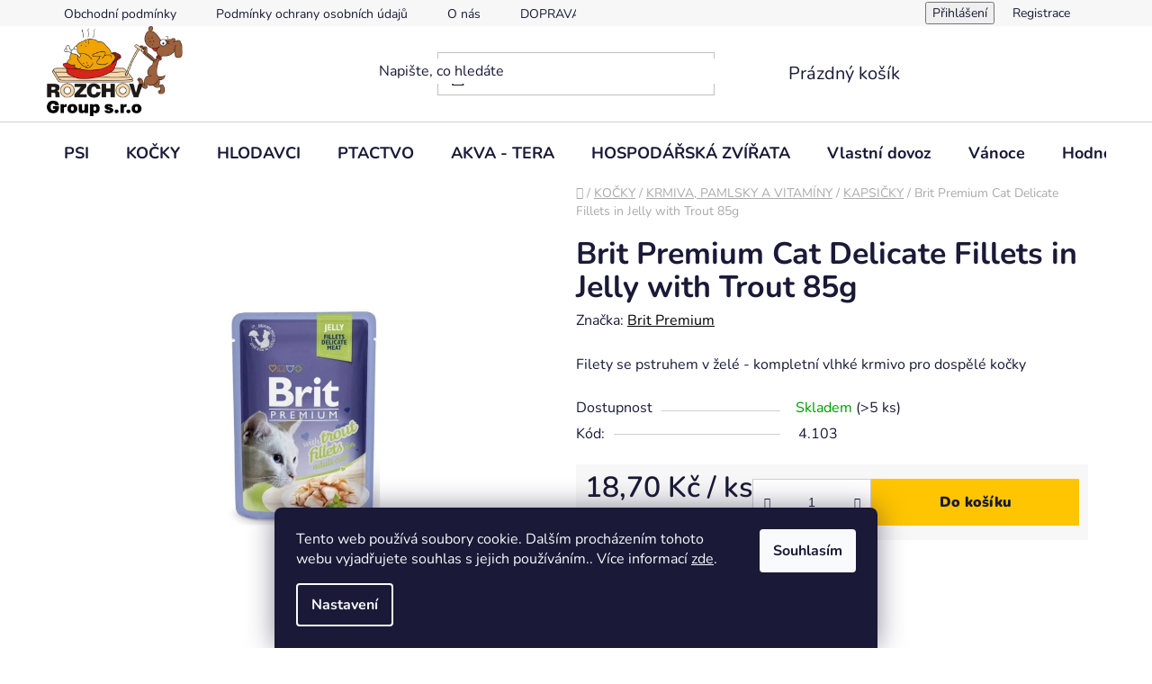

--- FILE ---
content_type: text/html; charset=utf-8
request_url: https://www.rozchov.cz/brit-premium-cat-delicate-fillets-in-jelly-with-trout-85g/
body_size: 26711
content:
<!doctype html><html lang="cs" dir="ltr" class="header-background-light external-fonts-loaded"><head><meta charset="utf-8" /><meta name="viewport" content="width=device-width,initial-scale=1" /><title>Brit Premium Cat Delicate Fillets in Jelly with Trout 85g - ROZCHOV Group s.r.o.</title><link rel="preconnect" href="https://cdn.myshoptet.com" /><link rel="dns-prefetch" href="https://cdn.myshoptet.com" /><link rel="preload" href="https://cdn.myshoptet.com/prj/dist/master/cms/libs/jquery/jquery-1.11.3.min.js" as="script" /><link href="https://cdn.myshoptet.com/prj/dist/master/cms/templates/frontend_templates/shared/css/font-face/nunito.css" rel="stylesheet"><link href="https://cdn.myshoptet.com/prj/dist/master/shop/dist/font-shoptet-13.css.3c47e30adfa2e9e2683b.css" rel="stylesheet"><script>
dataLayer = [];
dataLayer.push({'shoptet' : {
    "pageId": 891,
    "pageType": "productDetail",
    "currency": "CZK",
    "currencyInfo": {
        "decimalSeparator": ",",
        "exchangeRate": 1,
        "priceDecimalPlaces": 2,
        "symbol": "K\u010d",
        "symbolLeft": 0,
        "thousandSeparator": " "
    },
    "language": "cs",
    "projectId": 346520,
    "product": {
        "id": 41643,
        "guid": "13f62d88-a511-11ec-9dc5-ecf4bbdf609a",
        "hasVariants": false,
        "codes": [
            {
                "code": "4.103",
                "quantity": "> 5",
                "stocks": [
                    {
                        "id": "ext",
                        "quantity": "> 5"
                    }
                ]
            }
        ],
        "code": "4.103",
        "name": "Brit Premium Cat Delicate Fillets in Jelly with Trout 85g",
        "appendix": "",
        "weight": "0",
        "manufacturer": "Brit Premium",
        "manufacturerGuid": "1EF53335C44F60608A62DA0BA3DED3EE",
        "currentCategory": "krmiva, pamlsky, vitam\u00edny a chovatelsk\u00e9 pot\u0159eby pro ko\u010dky | krmiva, pamlsky a vitam\u00edny pro ko\u010dky | kapsi\u010dky a vani\u010dky pro ko\u010dky",
        "currentCategoryGuid": "b977e3b0-79c8-11ea-90ab-b8ca3a6a5ac4",
        "defaultCategory": "krmiva, pamlsky, vitam\u00edny a chovatelsk\u00e9 pot\u0159eby pro ko\u010dky | krmiva, pamlsky a vitam\u00edny pro ko\u010dky | kapsi\u010dky a vani\u010dky pro ko\u010dky",
        "defaultCategoryGuid": "b977e3b0-79c8-11ea-90ab-b8ca3a6a5ac4",
        "currency": "CZK",
        "priceWithVat": 18.699999999999999
    },
    "stocks": [
        {
            "id": "ext",
            "title": "Sklad",
            "isDeliveryPoint": 0,
            "visibleOnEshop": 1
        }
    ],
    "cartInfo": {
        "id": null,
        "freeShipping": false,
        "freeShippingFrom": 1300,
        "leftToFreeGift": {
            "formattedPrice": "0 K\u010d",
            "priceLeft": 0
        },
        "freeGift": false,
        "leftToFreeShipping": {
            "priceLeft": 1300,
            "dependOnRegion": 0,
            "formattedPrice": "1 300 K\u010d"
        },
        "discountCoupon": [],
        "getNoBillingShippingPrice": {
            "withoutVat": 0,
            "vat": 0,
            "withVat": 0
        },
        "cartItems": [],
        "taxMode": "ORDINARY"
    },
    "cart": [],
    "customer": {
        "priceRatio": 1,
        "priceListId": 1,
        "groupId": null,
        "registered": false,
        "mainAccount": false
    }
}});
dataLayer.push({'cookie_consent' : {
    "marketing": "denied",
    "analytics": "denied"
}});
document.addEventListener('DOMContentLoaded', function() {
    shoptet.consent.onAccept(function(agreements) {
        if (agreements.length == 0) {
            return;
        }
        dataLayer.push({
            'cookie_consent' : {
                'marketing' : (agreements.includes(shoptet.config.cookiesConsentOptPersonalisation)
                    ? 'granted' : 'denied'),
                'analytics': (agreements.includes(shoptet.config.cookiesConsentOptAnalytics)
                    ? 'granted' : 'denied')
            },
            'event': 'cookie_consent'
        });
    });
});
</script>
<meta property="og:type" content="website"><meta property="og:site_name" content="rozchov.cz"><meta property="og:url" content="https://www.rozchov.cz/brit-premium-cat-delicate-fillets-in-jelly-with-trout-85g/"><meta property="og:title" content="Brit Premium Cat Delicate Fillets in Jelly with Trout 85g - ROZCHOV Group s.r.o."><meta name="author" content="ROZCHOV Group s.r.o."><meta name="web_author" content="Shoptet.cz"><meta name="dcterms.rightsHolder" content="www.rozchov.cz"><meta name="robots" content="index,follow"><meta property="og:image" content="https://cdn.myshoptet.com/usr/www.rozchov.cz/user/shop/big/41643-1_4446-brit-premium-cat-delicate-fillets-in-jelly-with-trout-85g.jpg?689450ef"><meta property="og:description" content="Brit Premium Cat Delicate Fillets in Jelly with Trout 85g. Filety se pstruhem v želé - kompletní vlhké krmivo pro dospělé kočky"><meta name="description" content="Brit Premium Cat Delicate Fillets in Jelly with Trout 85g. Filety se pstruhem v želé - kompletní vlhké krmivo pro dospělé kočky"><meta property="product:price:amount" content="18.7"><meta property="product:price:currency" content="CZK"><style>:root {--color-primary: #000000;--color-primary-h: 0;--color-primary-s: 0%;--color-primary-l: 0%;--color-primary-hover: #FFC500;--color-primary-hover-h: 46;--color-primary-hover-s: 100%;--color-primary-hover-l: 50%;--color-secondary: #FFC500;--color-secondary-h: 46;--color-secondary-s: 100%;--color-secondary-l: 50%;--color-secondary-hover: #FFC500;--color-secondary-hover-h: 46;--color-secondary-hover-s: 100%;--color-secondary-hover-l: 50%;--color-tertiary: #000000;--color-tertiary-h: 0;--color-tertiary-s: 0%;--color-tertiary-l: 0%;--color-tertiary-hover: #cfcfcf;--color-tertiary-hover-h: 0;--color-tertiary-hover-s: 0%;--color-tertiary-hover-l: 81%;--color-header-background: #ffffff;--template-font: "Nunito";--template-headings-font: "Nunito";--header-background-url: url("[data-uri]");--cookies-notice-background: #1A1937;--cookies-notice-color: #F8FAFB;--cookies-notice-button-hover: #f5f5f5;--cookies-notice-link-hover: #27263f;--templates-update-management-preview-mode-content: "Náhled aktualizací šablony je aktivní pro váš prohlížeč."}</style>
    
    <link href="https://cdn.myshoptet.com/prj/dist/master/shop/dist/main-13.less.fdb02770e668ba5a70b5.css" rel="stylesheet" />
            <link href="https://cdn.myshoptet.com/prj/dist/master/shop/dist/mobile-header-v1-13.less.629f2f48911e67d0188c.css" rel="stylesheet" />
    
    <script>var shoptet = shoptet || {};</script>
    <script src="https://cdn.myshoptet.com/prj/dist/master/shop/dist/main-3g-header.js.05f199e7fd2450312de2.js"></script>
<!-- User include --><!-- project html code header -->
<style>
@media screen and (min-width: 40.063em){
#logo img {
    max-height: 104px;
    position: relative;
    top: 12px;
}
nav#menu {
    margin-top: 20px;
}
}
#navigation span {
    color: #000 !important;
    font-size: 14px;
}
small.product-code {
    font-size: 12px;
    color: #000;
    font-weight: 600;
    size:0.8em;
}
#tr-links a:before {
     color: #cb0000;}
     
.products-block > div .p .p-code{
		color:Black;
    background-color:white;
      font-size: 0.8em;
    }
@media (min-width: 480px) {
  #header .site-name a img {
    max-height: 100px;
  }
}

#header .search-input {
  background-color: var(--color-header-background);
  color: var(--_color-header-text);
  width: 200%;
  position: relative;
  left: -10vw;
}

.flag.flag-action {
    background-color: #ff00d7;
	color: black;
  font-size:1em;

}

@media (min-width: 768px) {
  #header .header-top {
    padding: 0px 0;
  }
}
.price-save {
    color: #ff00d7;
}

.flag.flag-discount {
    background-color:  #ff00d7;
    color:black;
}

.price-standard>span {
    text-decoration: line-through;
    color:black;
}
.flags-extra .price-save, .flags-extra .price-standard {
    color: black;
}

@media (min-width: 768px) {
    .p-image-wrapper .flags-extra .flag .price-save, .p-image-wrapper .flags-extra .flag .price-standard {
        font-size: 20px;
    }
}
#a-home:hover:before { color: 986536; }
.ordering-process .p-discount{
display:inline-block;
    font-size: 16px;
    vertical-align: middle;
}
</style>
<!-- Facebook Pixel Code -->
<script>
  !function(f,b,e,v,n,t,s)
  {if(f.fbq)return;n=f.fbq=function(){n.callMethod?
  n.callMethod.apply(n,arguments):n.queue.push(arguments)};
  if(!f._fbq)f._fbq=n;n.push=n;n.loaded=!0;n.version='2.0';
  n.queue=[];t=b.createElement(e);t.async=!0;
  t.src=v;s=b.getElementsByTagName(e)[0];
  s.parentNode.insertBefore(t,s)}(window, document,'script',
  'https://connect.facebook.net/en_US/fbevents.js');
  fbq('init', '1345577555638758');
  fbq('track', 'PageView');
</script>
<noscript><img height="1" width="1" style="display:none"
  src="https://www.facebook.com/tr?id=1345577555638758&ev=PageView&noscript=1"
/></noscript>
<!-- End Facebook Pixel Code -->
<!-- /User include --><link rel="shortcut icon" href="/favicon.ico" type="image/x-icon" /><link rel="canonical" href="https://www.rozchov.cz/brit-premium-cat-delicate-fillets-in-jelly-with-trout-85g/" />    <script>
        var _hwq = _hwq || [];
        _hwq.push(['setKey', '709C24363E29D489ADC3415F598B7071']);
        _hwq.push(['setTopPos', '200']);
        _hwq.push(['showWidget', '22']);
        (function() {
            var ho = document.createElement('script');
            ho.src = 'https://cz.im9.cz/direct/i/gjs.php?n=wdgt&sak=709C24363E29D489ADC3415F598B7071';
            var s = document.getElementsByTagName('script')[0]; s.parentNode.insertBefore(ho, s);
        })();
    </script>
    <!-- Global site tag (gtag.js) - Google Analytics -->
    <script async src="https://www.googletagmanager.com/gtag/js?id=G-X61H3WR78D"></script>
    <script>
        
        window.dataLayer = window.dataLayer || [];
        function gtag(){dataLayer.push(arguments);}
        

                    console.debug('default consent data');

            gtag('consent', 'default', {"ad_storage":"denied","analytics_storage":"denied","ad_user_data":"denied","ad_personalization":"denied","wait_for_update":500});
            dataLayer.push({
                'event': 'default_consent'
            });
        
        gtag('js', new Date());

        
                gtag('config', 'G-X61H3WR78D', {"groups":"GA4","send_page_view":false,"content_group":"productDetail","currency":"CZK","page_language":"cs"});
        
        
        
        
        
        
                    gtag('event', 'page_view', {"send_to":"GA4","page_language":"cs","content_group":"productDetail","currency":"CZK"});
        
                gtag('set', 'currency', 'CZK');

        gtag('event', 'view_item', {
            "send_to": "UA",
            "items": [
                {
                    "id": "4.103",
                    "name": "Brit Premium Cat Delicate Fillets in Jelly with Trout 85g",
                    "category": "krmiva, pamlsky, vitam\u00edny a chovatelsk\u00e9 pot\u0159eby pro ko\u010dky \/ krmiva, pamlsky a vitam\u00edny pro ko\u010dky \/ kapsi\u010dky a vani\u010dky pro ko\u010dky",
                                        "brand": "Brit Premium",
                                                            "price": 16.7
                }
            ]
        });
        
        
        
        
        
                    gtag('event', 'view_item', {"send_to":"GA4","page_language":"cs","content_group":"productDetail","value":16.699999999999999,"currency":"CZK","items":[{"item_id":"4.103","item_name":"Brit Premium Cat Delicate Fillets in Jelly with Trout 85g","item_brand":"Brit Premium","item_category":"krmiva, pamlsky, vitam\u00edny a chovatelsk\u00e9 pot\u0159eby pro ko\u010dky","item_category2":"krmiva, pamlsky a vitam\u00edny pro ko\u010dky","item_category3":"kapsi\u010dky a vani\u010dky pro ko\u010dky","price":16.699999999999999,"quantity":1,"index":0}]});
        
        
        
        
        
        
        
        document.addEventListener('DOMContentLoaded', function() {
            if (typeof shoptet.tracking !== 'undefined') {
                for (var id in shoptet.tracking.bannersList) {
                    gtag('event', 'view_promotion', {
                        "send_to": "UA",
                        "promotions": [
                            {
                                "id": shoptet.tracking.bannersList[id].id,
                                "name": shoptet.tracking.bannersList[id].name,
                                "position": shoptet.tracking.bannersList[id].position
                            }
                        ]
                    });
                }
            }

            shoptet.consent.onAccept(function(agreements) {
                if (agreements.length !== 0) {
                    console.debug('gtag consent accept');
                    var gtagConsentPayload =  {
                        'ad_storage': agreements.includes(shoptet.config.cookiesConsentOptPersonalisation)
                            ? 'granted' : 'denied',
                        'analytics_storage': agreements.includes(shoptet.config.cookiesConsentOptAnalytics)
                            ? 'granted' : 'denied',
                                                                                                'ad_user_data': agreements.includes(shoptet.config.cookiesConsentOptPersonalisation)
                            ? 'granted' : 'denied',
                        'ad_personalization': agreements.includes(shoptet.config.cookiesConsentOptPersonalisation)
                            ? 'granted' : 'denied',
                        };
                    console.debug('update consent data', gtagConsentPayload);
                    gtag('consent', 'update', gtagConsentPayload);
                    dataLayer.push(
                        { 'event': 'update_consent' }
                    );
                }
            });
        });
    </script>
<script>
    (function(t, r, a, c, k, i, n, g) { t['ROIDataObject'] = k;
    t[k]=t[k]||function(){ (t[k].q=t[k].q||[]).push(arguments) },t[k].c=i;n=r.createElement(a),
    g=r.getElementsByTagName(a)[0];n.async=1;n.src=c;g.parentNode.insertBefore(n,g)
    })(window, document, 'script', '//www.heureka.cz/ocm/sdk.js?source=shoptet&version=2&page=product_detail', 'heureka', 'cz');

    heureka('set_user_consent', 0);
</script>
</head><body class="desktop id-891 in-kapsicky-a-vanicky-pro-kocky template-13 type-product type-detail one-column-body columns-3 smart-labels-active ums_forms_redesign--off ums_a11y_category_page--on ums_discussion_rating_forms--off ums_flags_display_unification--on ums_a11y_login--on mobile-header-version-1"><noscript>
    <style>
        #header {
            padding-top: 0;
            position: relative !important;
            top: 0;
        }
        .header-navigation {
            position: relative !important;
        }
        .overall-wrapper {
            margin: 0 !important;
        }
        body:not(.ready) {
            visibility: visible !important;
        }
    </style>
    <div class="no-javascript">
        <div class="no-javascript__title">Musíte změnit nastavení vašeho prohlížeče</div>
        <div class="no-javascript__text">Podívejte se na: <a href="https://www.google.com/support/bin/answer.py?answer=23852">Jak povolit JavaScript ve vašem prohlížeči</a>.</div>
        <div class="no-javascript__text">Pokud používáte software na blokování reklam, může být nutné povolit JavaScript z této stránky.</div>
        <div class="no-javascript__text">Děkujeme.</div>
    </div>
</noscript>

        <div id="fb-root"></div>
        <script>
            window.fbAsyncInit = function() {
                FB.init({
//                    appId            : 'your-app-id',
                    autoLogAppEvents : true,
                    xfbml            : true,
                    version          : 'v19.0'
                });
            };
        </script>
        <script async defer crossorigin="anonymous" src="https://connect.facebook.net/cs_CZ/sdk.js"></script>    <div class="siteCookies siteCookies--bottom siteCookies--dark js-siteCookies" role="dialog" data-testid="cookiesPopup" data-nosnippet>
        <div class="siteCookies__form">
            <div class="siteCookies__content">
                <div class="siteCookies__text">
                    Tento web používá soubory cookie. Dalším procházením tohoto webu vyjadřujete souhlas s jejich používáním.. Více informací <a href="http://www.rozchov.cz/podminky-ochrany-osobnich-udaju/" target="\" _blank="">zde</a>.
                </div>
                <p class="siteCookies__links">
                    <button class="siteCookies__link js-cookies-settings" aria-label="Nastavení cookies" data-testid="cookiesSettings">Nastavení</button>
                </p>
            </div>
            <div class="siteCookies__buttonWrap">
                                <button class="siteCookies__button js-cookiesConsentSubmit" value="all" aria-label="Přijmout cookies" data-testid="buttonCookiesAccept">Souhlasím</button>
            </div>
        </div>
        <script>
            document.addEventListener("DOMContentLoaded", () => {
                const siteCookies = document.querySelector('.js-siteCookies');
                document.addEventListener("scroll", shoptet.common.throttle(() => {
                    const st = document.documentElement.scrollTop;
                    if (st > 1) {
                        siteCookies.classList.add('siteCookies--scrolled');
                    } else {
                        siteCookies.classList.remove('siteCookies--scrolled');
                    }
                }, 100));
            });
        </script>
    </div>
<a href="#content" class="skip-link sr-only">Přejít na obsah</a><div class="overall-wrapper"><div class="user-action"><div class="container">
    <div class="user-action-in">
                    <div id="login" class="user-action-login popup-widget login-widget" role="dialog" aria-labelledby="loginHeading">
        <div class="popup-widget-inner">
                            <h2 id="loginHeading">Přihlášení k vašemu účtu</h2><div id="customerLogin"><form action="/action/Customer/Login/" method="post" id="formLoginIncluded" class="csrf-enabled formLogin" data-testid="formLogin"><input type="hidden" name="referer" value="" /><div class="form-group"><div class="input-wrapper email js-validated-element-wrapper no-label"><input type="email" name="email" class="form-control" autofocus placeholder="E-mailová adresa (např. jan@novak.cz)" data-testid="inputEmail" autocomplete="email" required /></div></div><div class="form-group"><div class="input-wrapper password js-validated-element-wrapper no-label"><input type="password" name="password" class="form-control" placeholder="Heslo" data-testid="inputPassword" autocomplete="current-password" required /><span class="no-display">Nemůžete vyplnit toto pole</span><input type="text" name="surname" value="" class="no-display" /></div></div><div class="form-group"><div class="login-wrapper"><button type="submit" class="btn btn-secondary btn-text btn-login" data-testid="buttonSubmit">Přihlásit se</button><div class="password-helper"><a href="/registrace/" data-testid="signup" rel="nofollow">Nová registrace</a><a href="/klient/zapomenute-heslo/" rel="nofollow">Zapomenuté heslo</a></div></div></div></form>
</div>                    </div>
    </div>

                <div id="cart-widget" class="user-action-cart popup-widget cart-widget loader-wrapper" data-testid="popupCartWidget" role="dialog" aria-hidden="true">
            <div class="popup-widget-inner cart-widget-inner place-cart-here">
                <div class="loader-overlay">
                    <div class="loader"></div>
                </div>
            </div>
        </div>
    </div>
</div>
</div><div class="top-navigation-bar" data-testid="topNavigationBar">

    <div class="container">

                            <div class="top-navigation-menu">
                <ul class="top-navigation-bar-menu">
                                            <li class="top-navigation-menu-item-39">
                            <a href="/obchodni-podminky/" title="Obchodní podmínky">Obchodní podmínky</a>
                        </li>
                                            <li class="top-navigation-menu-item-691">
                            <a href="/podminky-ochrany-osobnich-udaju/" title="Podmínky ochrany osobních údajů ">Podmínky ochrany osobních údajů </a>
                        </li>
                                            <li class="top-navigation-menu-item-1347">
                            <a href="/o-nas/" title="O nás">O nás</a>
                        </li>
                                            <li class="top-navigation-menu-item-1539">
                            <a href="/doprava-a-platby/" title="DOPRAVA A PLATBY">DOPRAVA A PLATBY</a>
                        </li>
                                    </ul>
                <div class="top-navigation-menu-trigger">Více</div>
                <ul class="top-navigation-bar-menu-helper"></ul>
            </div>
        
        <div class="top-navigation-tools">
                        <button class="top-nav-button top-nav-button-login toggle-window" type="button" data-target="login" aria-haspopup="dialog" aria-controls="login" aria-expanded="false" data-testid="signin"><span>Přihlášení</span></button>
    <a href="/registrace/" class="top-nav-button top-nav-button-register" data-testid="headerSignup">Registrace</a>
        </div>

    </div>

</div>
<header id="header">
        <div class="header-top">
            <div class="container navigation-wrapper header-top-wrapper">
                <div class="site-name"><a href="/" data-testid="linkWebsiteLogo"><img src="https://cdn.myshoptet.com/usr/www.rozchov.cz/user/logos/rozchov_group_s.jpg" alt="ROZCHOV Group s.r.o." fetchpriority="low" /></a></div>                <div class="search" itemscope itemtype="https://schema.org/WebSite">
                    <meta itemprop="headline" content="kapsičky a vaničky pro kočky"/><meta itemprop="url" content="https://www.rozchov.cz"/><meta itemprop="text" content="Brit Premium Cat Delicate Fillets in Jelly with Trout 85g. Filety se pstruhem v želé - kompletní vlhké krmivo pro dospělé kočky"/>                    <form action="/action/ProductSearch/prepareString/" method="post"
    id="formSearchForm" class="search-form compact-form js-search-main"
    itemprop="potentialAction" itemscope itemtype="https://schema.org/SearchAction" data-testid="searchForm">
    <fieldset>
        <meta itemprop="target"
            content="https://www.rozchov.cz/vyhledavani/?string={string}"/>
        <input type="hidden" name="language" value="cs"/>
        
            
    <span class="search-input-icon" aria-hidden="true"></span>

<input
    type="search"
    name="string"
        class="query-input form-control search-input js-search-input"
    placeholder="Napište, co hledáte"
    autocomplete="off"
    required
    itemprop="query-input"
    aria-label="Vyhledávání"
    data-testid="searchInput"
>
            <button type="submit" class="btn btn-default search-button" data-testid="searchBtn">Hledat</button>
        
    </fieldset>
</form>
                </div>
                <div class="navigation-buttons">
                    <a href="#" class="toggle-window" data-target="search" data-testid="linkSearchIcon"><span class="sr-only">Hledat</span></a>
                        
    <a href="/kosik/" class="btn btn-icon toggle-window cart-count" data-target="cart" data-hover="true" data-redirect="true" data-testid="headerCart" rel="nofollow" aria-haspopup="dialog" aria-expanded="false" aria-controls="cart-widget">
        
                <span class="sr-only">Nákupní košík</span>
        
            <span class="cart-price visible-lg-inline-block" data-testid="headerCartPrice">
                                    Prázdný košík                            </span>
        
    
            </a>
                    <a href="#" class="toggle-window" data-target="navigation" data-testid="hamburgerMenu"></a>
                </div>
            </div>
        </div>
        <div class="header-bottom">
            <div class="container navigation-wrapper header-bottom-wrapper js-navigation-container">
                <nav id="navigation" aria-label="Hlavní menu" data-collapsible="true"><div class="navigation-in menu"><ul class="menu-level-1" role="menubar" data-testid="headerMenuItems"><li class="menu-item-726 ext" role="none"><a href="/krmiva--pamlsky--vitaminy-a-chovatelske-potreby-pro-psy/" data-testid="headerMenuItem" role="menuitem" aria-haspopup="true" aria-expanded="false"><b>PSI</b><span class="submenu-arrow"></span></a><ul class="menu-level-2" aria-label="PSI" tabindex="-1" role="menu"><li class="menu-item-729 has-third-level" role="none"><a href="/krmiva--pamlsky-a-vitaminy-pro-psy/" class="menu-image" data-testid="headerMenuItem" tabindex="-1" aria-hidden="true"><img src="data:image/svg+xml,%3Csvg%20width%3D%22140%22%20height%3D%22100%22%20xmlns%3D%22http%3A%2F%2Fwww.w3.org%2F2000%2Fsvg%22%3E%3C%2Fsvg%3E" alt="" aria-hidden="true" width="140" height="100"  data-src="https://cdn.myshoptet.com/usr/www.rozchov.cz/user/categories/thumb/krmivo-pro-psy-rozchov.jpg" fetchpriority="low" /></a><div><a href="/krmiva--pamlsky-a-vitaminy-pro-psy/" data-testid="headerMenuItem" role="menuitem"><span>KRMIVA,PAMLSKY A VITAMÍNY</span></a>
                                                    <ul class="menu-level-3" role="menu">
                                                                    <li class="menu-item-759" role="none">
                                        <a href="/granule-pro-psy/" data-testid="headerMenuItem" role="menuitem">
                                            GRANULE</a>,                                    </li>
                                                                    <li class="menu-item-732" role="none">
                                        <a href="/pamlsky-pro-psy/" data-testid="headerMenuItem" role="menuitem">
                                            PAMLSKY</a>,                                    </li>
                                                                    <li class="menu-item-948" role="none">
                                        <a href="/konzervy-pro-psy/" data-testid="headerMenuItem" role="menuitem">
                                            KONZERVY</a>,                                    </li>
                                                                    <li class="menu-item-912" role="none">
                                        <a href="/salamy-pro-psy/" data-testid="headerMenuItem" role="menuitem">
                                            SALÁMY</a>,                                    </li>
                                                                    <li class="menu-item-945" role="none">
                                        <a href="/kapsicky-a-vanicky-pro-psy/" data-testid="headerMenuItem" role="menuitem">
                                            KAPSIČKY A VANIČKY</a>,                                    </li>
                                                                    <li class="menu-item-903" role="none">
                                        <a href="/oleje-a-doplnky-pro-psy/" data-testid="headerMenuItem" role="menuitem">
                                            OLEJE A DOPLŇKY PRO ZDRAVÍ</a>,                                    </li>
                                                                    <li class="menu-item-960" role="none">
                                        <a href="/prilohy-pro-psy/" data-testid="headerMenuItem" role="menuitem">
                                            PŘÍLOHY</a>,                                    </li>
                                                                    <li class="menu-item-738" role="none">
                                        <a href="/psi-krmivo-pro-barfare/" data-testid="headerMenuItem" role="menuitem">
                                            BARF</a>                                    </li>
                                                            </ul>
                        </div></li><li class="menu-item-834 has-third-level" role="none"><a href="/chovatelske-potreby-pro-psy-2/" class="menu-image" data-testid="headerMenuItem" tabindex="-1" aria-hidden="true"><img src="data:image/svg+xml,%3Csvg%20width%3D%22140%22%20height%3D%22100%22%20xmlns%3D%22http%3A%2F%2Fwww.w3.org%2F2000%2Fsvg%22%3E%3C%2Fsvg%3E" alt="" aria-hidden="true" width="140" height="100"  data-src="https://cdn.myshoptet.com/usr/www.rozchov.cz/user/categories/thumb/chovatelske-poteby.jpg" fetchpriority="low" /></a><div><a href="/chovatelske-potreby-pro-psy-2/" data-testid="headerMenuItem" role="menuitem"><span>CHOVATELSKÉ POTŘEBY</span></a>
                                                    <ul class="menu-level-3" role="menu">
                                                                    <li class="menu-item-1116" role="none">
                                        <a href="/nahubky-pro-psy/" data-testid="headerMenuItem" role="menuitem">
                                            NÁHUBKY</a>,                                    </li>
                                                                    <li class="menu-item-837" role="none">
                                        <a href="/hracky-pro-psy/" data-testid="headerMenuItem" role="menuitem">
                                            HRAČKY</a>,                                    </li>
                                                                    <li class="menu-item-855" role="none">
                                        <a href="/sikovne-doplnky-pro-psy/" data-testid="headerMenuItem" role="menuitem">
                                            ŠIKOVNÉ DOPLŇKY</a>,                                    </li>
                                                                    <li class="menu-item-858" role="none">
                                        <a href="/hygiena-a-antiparazitika-pro-psy/" data-testid="headerMenuItem" role="menuitem">
                                            HYGIENA A ANTIPARAZITIKA</a>,                                    </li>
                                                                    <li class="menu-item-1005" role="none">
                                        <a href="/obojek-pro-psa/" data-testid="headerMenuItem" role="menuitem">
                                            OBOJKY</a>,                                    </li>
                                                                    <li class="menu-item-1038" role="none">
                                        <a href="/voditko-pro-psa/" data-testid="headerMenuItem" role="menuitem">
                                            VODÍTKA</a>,                                    </li>
                                                                    <li class="menu-item-1050" role="none">
                                        <a href="/misky-pro-psy/" data-testid="headerMenuItem" role="menuitem">
                                            MISKY</a>,                                    </li>
                                                                    <li class="menu-item-1077" role="none">
                                        <a href="/pelechy-a-polstare-pro-psy/" data-testid="headerMenuItem" role="menuitem">
                                            PELECHY, POLŠTÁŘE A KUKANĚ</a>,                                    </li>
                                                                    <li class="menu-item-1131" role="none">
                                        <a href="/vycesavani-a-strihani-pejsku/" data-testid="headerMenuItem" role="menuitem">
                                            VYČESÁVÁNÍ A STŘÍHÁNÍ</a>,                                    </li>
                                                                    <li class="menu-item-1260" role="none">
                                        <a href="/prepravky-a-klece-pro-psy/" data-testid="headerMenuItem" role="menuitem">
                                            PŘEPRAVKY A KLECE</a>,                                    </li>
                                                                    <li class="menu-item-1710" role="none">
                                        <a href="/vycvik--vystava-a-sport/" data-testid="headerMenuItem" role="menuitem">
                                            VYCVIK, VÝSTAVA A SPORT</a>,                                    </li>
                                                                    <li class="menu-item-1837" role="none">
                                        <a href="/postroje-pro-psy/" data-testid="headerMenuItem" role="menuitem">
                                            POSTROJE</a>                                    </li>
                                                            </ul>
                        </div></li></ul></li>
<li class="menu-item-747 ext" role="none"><a href="/krmiva--pamlsky--vitaminy-a-chovatelske-potreby-pro-kocky/" data-testid="headerMenuItem" role="menuitem" aria-haspopup="true" aria-expanded="false"><b>KOČKY</b><span class="submenu-arrow"></span></a><ul class="menu-level-2" aria-label="KOČKY" tabindex="-1" role="menu"><li class="menu-item-750 has-third-level" role="none"><a href="/krmiva--pamlsky-a-vitaminy-pro-kocky/" class="menu-image" data-testid="headerMenuItem" tabindex="-1" aria-hidden="true"><img src="data:image/svg+xml,%3Csvg%20width%3D%22140%22%20height%3D%22100%22%20xmlns%3D%22http%3A%2F%2Fwww.w3.org%2F2000%2Fsvg%22%3E%3C%2Fsvg%3E" alt="" aria-hidden="true" width="140" height="100"  data-src="https://cdn.myshoptet.com/usr/www.rozchov.cz/user/categories/thumb/krmivo-pro-kocky.jpg" fetchpriority="low" /></a><div><a href="/krmiva--pamlsky-a-vitaminy-pro-kocky/" data-testid="headerMenuItem" role="menuitem"><span>KRMIVA, PAMLSKY A VITAMÍNY</span></a>
                                                    <ul class="menu-level-3" role="menu">
                                                                    <li class="menu-item-753" role="none">
                                        <a href="/granule-pro-kocky/" data-testid="headerMenuItem" role="menuitem">
                                            GRANULE</a>,                                    </li>
                                                                    <li class="menu-item-894" role="none">
                                        <a href="/pamlsky-pro-kocky/" data-testid="headerMenuItem" role="menuitem">
                                            PAMLSKY</a>,                                    </li>
                                                                    <li class="menu-item-891" role="none">
                                        <a href="/kapsicky-a-vanicky-pro-kocky/" class="active" data-testid="headerMenuItem" role="menuitem">
                                            KAPSIČKY</a>,                                    </li>
                                                                    <li class="menu-item-852" role="none">
                                        <a href="/salamy-a-konzervy-pro-kocky/" data-testid="headerMenuItem" role="menuitem">
                                            KONZERVY</a>,                                    </li>
                                                                    <li class="menu-item-930" role="none">
                                        <a href="/vitaminy-pro-kocky/" data-testid="headerMenuItem" role="menuitem">
                                            VITAMÍNY</a>                                    </li>
                                                            </ul>
                        </div></li><li class="menu-item-807 has-third-level" role="none"><a href="/chovatelske-potreby-pro-kocky/" class="menu-image" data-testid="headerMenuItem" tabindex="-1" aria-hidden="true"><img src="data:image/svg+xml,%3Csvg%20width%3D%22140%22%20height%3D%22100%22%20xmlns%3D%22http%3A%2F%2Fwww.w3.org%2F2000%2Fsvg%22%3E%3C%2Fsvg%3E" alt="" aria-hidden="true" width="140" height="100"  data-src="https://cdn.myshoptet.com/usr/www.rozchov.cz/user/categories/thumb/dolnky-pro-kocky.jpg" fetchpriority="low" /></a><div><a href="/chovatelske-potreby-pro-kocky/" data-testid="headerMenuItem" role="menuitem"><span>CHOVATELSKÉ POTŘEBY</span></a>
                                                    <ul class="menu-level-3" role="menu">
                                                                    <li class="menu-item-1887" role="none">
                                        <a href="/zvireci-lekarna-pro-kocky/" data-testid="headerMenuItem" role="menuitem">
                                            ZVÍŘECÍ LÉKÁRNA</a>,                                    </li>
                                                                    <li class="menu-item-870" role="none">
                                        <a href="/hracky-pro-kocky/" data-testid="headerMenuItem" role="menuitem">
                                            HRAČKY</a>,                                    </li>
                                                                    <li class="menu-item-1800" role="none">
                                        <a href="/prepravky-a-tasky-pro-kocky/" data-testid="headerMenuItem" role="menuitem">
                                            PŘEPAVKY A TAŠKY</a>,                                    </li>
                                                                    <li class="menu-item-1020" role="none">
                                        <a href="/hygiena-a-antiparazitika-pro-kocky/" data-testid="headerMenuItem" role="menuitem">
                                            HYGIENA A ANTIPARAZITIKA</a>,                                    </li>
                                                                    <li class="menu-item-1017" role="none">
                                        <a href="/obojky--voditka-a-postroje-pro-kocky/" data-testid="headerMenuItem" role="menuitem">
                                            OBOJKY,VODÍTKA A POSTROJE</a>,                                    </li>
                                                                    <li class="menu-item-810" role="none">
                                        <a href="/toalety-a-steliva-pro-kocky/" data-testid="headerMenuItem" role="menuitem">
                                            TOALETY A STELIVA</a>,                                    </li>
                                                                    <li class="menu-item-1086" role="none">
                                        <a href="/pelisky-pro-kocky/" data-testid="headerMenuItem" role="menuitem">
                                            PELÍŠKY</a>,                                    </li>
                                                                    <li class="menu-item-1125" role="none">
                                        <a href="/misky-pro-kocky/" data-testid="headerMenuItem" role="menuitem">
                                            MISKY</a>,                                    </li>
                                                                    <li class="menu-item-1134" role="none">
                                        <a href="/vycesavani-a-strihani-kocek/" data-testid="headerMenuItem" role="menuitem">
                                            VYČESÁVÁNÍ</a>                                    </li>
                                                            </ul>
                        </div></li></ul></li>
<li class="menu-item-789 ext" role="none"><a href="/krmiva-a-chovatelske-potreby-pro-hlodavce/" data-testid="headerMenuItem" role="menuitem" aria-haspopup="true" aria-expanded="false"><b>HLODAVCI</b><span class="submenu-arrow"></span></a><ul class="menu-level-2" aria-label="HLODAVCI" tabindex="-1" role="menu"><li class="menu-item-792 has-third-level" role="none"><a href="/krmiva-a-pamlsky-pro-hlodavce/" class="menu-image" data-testid="headerMenuItem" tabindex="-1" aria-hidden="true"><img src="data:image/svg+xml,%3Csvg%20width%3D%22140%22%20height%3D%22100%22%20xmlns%3D%22http%3A%2F%2Fwww.w3.org%2F2000%2Fsvg%22%3E%3C%2Fsvg%3E" alt="" aria-hidden="true" width="140" height="100"  data-src="https://cdn.myshoptet.com/usr/www.rozchov.cz/user/categories/thumb/krmiva-pro-hlodace.jpg" fetchpriority="low" /></a><div><a href="/krmiva-a-pamlsky-pro-hlodavce/" data-testid="headerMenuItem" role="menuitem"><span>KRMIVA A PAMLSKY</span></a>
                                                    <ul class="menu-level-3" role="menu">
                                                                    <li class="menu-item-795" role="none">
                                        <a href="/granulovana-krmiva-pro-hlodavce/" data-testid="headerMenuItem" role="menuitem">
                                            GRANULOVANÁ</a>,                                    </li>
                                                                    <li class="menu-item-798" role="none">
                                        <a href="/zrniny-a-krmne-smesi-pro-hlodavce/" data-testid="headerMenuItem" role="menuitem">
                                            KRMNÉ-SMĚSI A ZRNINY</a>,                                    </li>
                                                                    <li class="menu-item-819" role="none">
                                        <a href="/vitaminy-a-krmne-doplnky-pro-hlodavce/" data-testid="headerMenuItem" role="menuitem">
                                            VITAMÍNY A DOPLŇKY</a>,                                    </li>
                                                                    <li class="menu-item-828" role="none">
                                        <a href="/tycinky-a-jine-tvary-pro-hlodavce/" data-testid="headerMenuItem" role="menuitem">
                                            TYČINKY</a>,                                    </li>
                                                                    <li class="menu-item-1029" role="none">
                                        <a href="/kreativni-pamlsky-pro-hlodavce/" data-testid="headerMenuItem" role="menuitem">
                                            PAMLSKY</a>,                                    </li>
                                                                    <li class="menu-item-1113" role="none">
                                        <a href="/dropsy-pro-hlodavce/" data-testid="headerMenuItem" role="menuitem">
                                            DROPSY</a>,                                    </li>
                                                                    <li class="menu-item-1881" role="none">
                                        <a href="/pamlsky-pro-hlodavce/" data-testid="headerMenuItem" role="menuitem">
                                            pamlsky pro hlodavce</a>                                    </li>
                                                            </ul>
                        </div></li><li class="menu-item-801 has-third-level" role="none"><a href="/klece-a-vybaveni-pro-hlodavce/" class="menu-image" data-testid="headerMenuItem" tabindex="-1" aria-hidden="true"><img src="data:image/svg+xml,%3Csvg%20width%3D%22140%22%20height%3D%22100%22%20xmlns%3D%22http%3A%2F%2Fwww.w3.org%2F2000%2Fsvg%22%3E%3C%2Fsvg%3E" alt="" aria-hidden="true" width="140" height="100"  data-src="https://cdn.myshoptet.com/usr/www.rozchov.cz/user/categories/thumb/vybaveni-pro-hlody-avce.jpg" fetchpriority="low" /></a><div><a href="/klece-a-vybaveni-pro-hlodavce/" data-testid="headerMenuItem" role="menuitem"><span>KLECE A VYBAVENÍ</span></a>
                                                    <ul class="menu-level-3" role="menu">
                                                                    <li class="menu-item-804" role="none">
                                        <a href="/steliva-a-pisky-pro-hlodavce/" data-testid="headerMenuItem" role="menuitem">
                                            STELIVA A PÍSKY</a>,                                    </li>
                                                                    <li class="menu-item-972" role="none">
                                        <a href="/klece--teraria-a-boxy-pro-hlodavce/" data-testid="headerMenuItem" role="menuitem">
                                            DOMKY A BOXY</a>,                                    </li>
                                                                    <li class="menu-item-1032" role="none">
                                        <a href="/hracky-pro-hlodavce/" data-testid="headerMenuItem" role="menuitem">
                                            HRAČKY</a>,                                    </li>
                                                                    <li class="menu-item-1047" role="none">
                                        <a href="/misky-a-napajecky-pro-hlodavce/" data-testid="headerMenuItem" role="menuitem">
                                            NAPÁJEČKY A MISKY</a>,                                    </li>
                                                                    <li class="menu-item-1203" role="none">
                                        <a href="/voditka-a-postroje-pro-hlodavce/" data-testid="headerMenuItem" role="menuitem">
                                            VODÍTKA A POSTROJE</a>                                    </li>
                                                            </ul>
                        </div></li></ul></li>
<li class="menu-item-780 ext" role="none"><a href="/krmiva-a-chovatelske-potreby-pro-ptaky/" data-testid="headerMenuItem" role="menuitem" aria-haspopup="true" aria-expanded="false"><b>PTACTVO</b><span class="submenu-arrow"></span></a><ul class="menu-level-2" aria-label="PTACTVO" tabindex="-1" role="menu"><li class="menu-item-783 has-third-level" role="none"><a href="/krmivo-a-pamlsky-pro-ptaky/" class="menu-image" data-testid="headerMenuItem" tabindex="-1" aria-hidden="true"><img src="data:image/svg+xml,%3Csvg%20width%3D%22140%22%20height%3D%22100%22%20xmlns%3D%22http%3A%2F%2Fwww.w3.org%2F2000%2Fsvg%22%3E%3C%2Fsvg%3E" alt="" aria-hidden="true" width="140" height="100"  data-src="https://cdn.myshoptet.com/usr/www.rozchov.cz/user/categories/thumb/krmeni-pro-hlodavce.jpg" fetchpriority="low" /></a><div><a href="/krmivo-a-pamlsky-pro-ptaky/" data-testid="headerMenuItem" role="menuitem"><span>KRMIVO A PAMLSKY</span></a>
                                                    <ul class="menu-level-3" role="menu">
                                                                    <li class="menu-item-786" role="none">
                                        <a href="/krmne-smesi-pro-ptaky/" data-testid="headerMenuItem" role="menuitem">
                                            KRMNÉ SMĚSI</a>,                                    </li>
                                                                    <li class="menu-item-825" role="none">
                                        <a href="/jednodruhove-zrniny-pro-ptaky/" data-testid="headerMenuItem" role="menuitem">
                                            JEDNODRUHOVÉ ZRNINY</a>,                                    </li>
                                                                    <li class="menu-item-831" role="none">
                                        <a href="/tycinky-a-jine-tvary-pro-ptaky/" data-testid="headerMenuItem" role="menuitem">
                                            TYČINKY</a>,                                    </li>
                                                                    <li class="menu-item-822" role="none">
                                        <a href="/vitaminy-a-krmne-doplnky-pro-ptactvo/" data-testid="headerMenuItem" role="menuitem">
                                            VITAMÍNY A DOPLŇKY</a>,                                    </li>
                                                                    <li class="menu-item-1023" role="none">
                                        <a href="/kreativni-pamlsky-pro-ptaky/" data-testid="headerMenuItem" role="menuitem">
                                            PAMLSKY</a>                                    </li>
                                                            </ul>
                        </div></li><li class="menu-item-813 has-third-level" role="none"><a href="/krmitka-a-vybaveni-pro-ptaky/" class="menu-image" data-testid="headerMenuItem" tabindex="-1" aria-hidden="true"><img src="data:image/svg+xml,%3Csvg%20width%3D%22140%22%20height%3D%22100%22%20xmlns%3D%22http%3A%2F%2Fwww.w3.org%2F2000%2Fsvg%22%3E%3C%2Fsvg%3E" alt="" aria-hidden="true" width="140" height="100"  data-src="https://cdn.myshoptet.com/usr/www.rozchov.cz/user/categories/thumb/krmitka_a_vybaveni.jpg" fetchpriority="low" /></a><div><a href="/krmitka-a-vybaveni-pro-ptaky/" data-testid="headerMenuItem" role="menuitem"><span>KRMÍTKA A VYBAVENÍ</span></a>
                                                    <ul class="menu-level-3" role="menu">
                                                                    <li class="menu-item-816" role="none">
                                        <a href="/steliva-pro-ptaky/" data-testid="headerMenuItem" role="menuitem">
                                            STELIVA</a>,                                    </li>
                                                                    <li class="menu-item-975" role="none">
                                        <a href="/napajecky--krmitka-a-misky-pro-ptaky/" data-testid="headerMenuItem" role="menuitem">
                                            NAPÁJEČKY KRMÍTKA A MISKY</a>,                                    </li>
                                                                    <li class="menu-item-1026" role="none">
                                        <a href="/hracky-pro-ptaky/" data-testid="headerMenuItem" role="menuitem">
                                            HRAČKY</a>,                                    </li>
                                                                    <li class="menu-item-1062" role="none">
                                        <a href="/koupelny-a-prislusenstvi-pro-ptaky/" data-testid="headerMenuItem" role="menuitem">
                                            KOUPELNY A PŘÍSLUŠENSTVÍ</a>,                                    </li>
                                                                    <li class="menu-item-1167" role="none">
                                        <a href="/prepravky-a-klece-pro-ptaky/" data-testid="headerMenuItem" role="menuitem">
                                            PŘEPRAVKY A KLECE</a>                                    </li>
                                                            </ul>
                        </div></li></ul></li>
<li class="menu-item-741 ext" role="none"><a href="/krmivo-a-vybaveni-akvarii-pro-ryby/" data-testid="headerMenuItem" role="menuitem" aria-haspopup="true" aria-expanded="false"><b>AKVA - TERA</b><span class="submenu-arrow"></span></a><ul class="menu-level-2" aria-label="AKVA - TERA" tabindex="-1" role="menu"><li class="menu-item-990" role="none"><a href="/krmiva-pro-ryby/" class="menu-image" data-testid="headerMenuItem" tabindex="-1" aria-hidden="true"><img src="data:image/svg+xml,%3Csvg%20width%3D%22140%22%20height%3D%22100%22%20xmlns%3D%22http%3A%2F%2Fwww.w3.org%2F2000%2Fsvg%22%3E%3C%2Fsvg%3E" alt="" aria-hidden="true" width="140" height="100"  data-src="https://cdn.myshoptet.com/usr/www.rozchov.cz/user/categories/thumb/krmivo-pro-ryby.jpg" fetchpriority="low" /></a><div><a href="/krmiva-pro-ryby/" data-testid="headerMenuItem" role="menuitem"><span>KRMIVA</span></a>
                        </div></li><li class="menu-item-744" role="none"><a href="/dekorace-a-vybaveni-akvarii/" class="menu-image" data-testid="headerMenuItem" tabindex="-1" aria-hidden="true"><img src="data:image/svg+xml,%3Csvg%20width%3D%22140%22%20height%3D%22100%22%20xmlns%3D%22http%3A%2F%2Fwww.w3.org%2F2000%2Fsvg%22%3E%3C%2Fsvg%3E" alt="" aria-hidden="true" width="140" height="100"  data-src="https://cdn.myshoptet.com/usr/www.rozchov.cz/user/categories/thumb/vybaveni-akvarii.jpg" fetchpriority="low" /></a><div><a href="/dekorace-a-vybaveni-akvarii/" data-testid="headerMenuItem" role="menuitem"><span>DEKORACE A VYBAVENÍ AKVÁRIÍ</span></a>
                        </div></li></ul></li>
<li class="menu-item-978 ext" role="none"><a href="/hospodarska-zvirata/" data-testid="headerMenuItem" role="menuitem" aria-haspopup="true" aria-expanded="false"><b>HOSPODÁŘSKÁ ZVÍŘATA</b><span class="submenu-arrow"></span></a><ul class="menu-level-2" aria-label="HOSPODÁŘSKÁ ZVÍŘATA" tabindex="-1" role="menu"><li class="menu-item-981" role="none"><a href="/drubez/" class="menu-image" data-testid="headerMenuItem" tabindex="-1" aria-hidden="true"><img src="data:image/svg+xml,%3Csvg%20width%3D%22140%22%20height%3D%22100%22%20xmlns%3D%22http%3A%2F%2Fwww.w3.org%2F2000%2Fsvg%22%3E%3C%2Fsvg%3E" alt="" aria-hidden="true" width="140" height="100"  data-src="https://cdn.myshoptet.com/usr/www.rozchov.cz/user/categories/thumb/drubez.jpg" fetchpriority="low" /></a><div><a href="/drubez/" data-testid="headerMenuItem" role="menuitem"><span>DRŮBEŽ</span></a>
                        </div></li><li class="menu-item-1065" role="none"><a href="/kralici/" class="menu-image" data-testid="headerMenuItem" tabindex="-1" aria-hidden="true"><img src="data:image/svg+xml,%3Csvg%20width%3D%22140%22%20height%3D%22100%22%20xmlns%3D%22http%3A%2F%2Fwww.w3.org%2F2000%2Fsvg%22%3E%3C%2Fsvg%3E" alt="" aria-hidden="true" width="140" height="100"  data-src="https://cdn.myshoptet.com/usr/www.rozchov.cz/user/categories/thumb/krmivo-pro-kraliky.jpg" fetchpriority="low" /></a><div><a href="/kralici/" data-testid="headerMenuItem" role="menuitem"><span>KRÁLÍCI</span></a>
                        </div></li><li class="menu-item-1074" role="none"><a href="/prasata/" class="menu-image" data-testid="headerMenuItem" tabindex="-1" aria-hidden="true"><img src="data:image/svg+xml,%3Csvg%20width%3D%22140%22%20height%3D%22100%22%20xmlns%3D%22http%3A%2F%2Fwww.w3.org%2F2000%2Fsvg%22%3E%3C%2Fsvg%3E" alt="" aria-hidden="true" width="140" height="100"  data-src="https://cdn.myshoptet.com/usr/www.rozchov.cz/user/categories/thumb/krmibvo-prase.jpg" fetchpriority="low" /></a><div><a href="/prasata/" data-testid="headerMenuItem" role="menuitem"><span>PRASATA</span></a>
                        </div></li><li class="menu-item-1269" role="none"><a href="/krmivo-pro-kozy-a-ovce/" class="menu-image" data-testid="headerMenuItem" tabindex="-1" aria-hidden="true"><img src="data:image/svg+xml,%3Csvg%20width%3D%22140%22%20height%3D%22100%22%20xmlns%3D%22http%3A%2F%2Fwww.w3.org%2F2000%2Fsvg%22%3E%3C%2Fsvg%3E" alt="" aria-hidden="true" width="140" height="100"  data-src="https://cdn.myshoptet.com/prj/dist/master/cms/templates/frontend_templates/00/img/folder.svg" fetchpriority="low" /></a><div><a href="/krmivo-pro-kozy-a-ovce/" data-testid="headerMenuItem" role="menuitem"><span>kozy a ovce</span></a>
                        </div></li></ul></li>
<li class="menu-item-1275 ext" role="none"><a href="/znacky-vlastniho-dovozu-2/" data-testid="headerMenuItem" role="menuitem" aria-haspopup="true" aria-expanded="false"><b>Vlastní dovoz</b><span class="submenu-arrow"></span></a><ul class="menu-level-2" aria-label="Vlastní dovoz" tabindex="-1" role="menu"><li class="menu-item-1344" role="none"><a href="/mr-rozchov-pamlsky/" class="menu-image" data-testid="headerMenuItem" tabindex="-1" aria-hidden="true"><img src="data:image/svg+xml,%3Csvg%20width%3D%22140%22%20height%3D%22100%22%20xmlns%3D%22http%3A%2F%2Fwww.w3.org%2F2000%2Fsvg%22%3E%3C%2Fsvg%3E" alt="" aria-hidden="true" width="140" height="100"  data-src="https://cdn.myshoptet.com/usr/www.rozchov.cz/user/categories/thumb/mr-rozchov.jpg" fetchpriority="low" /></a><div><a href="/mr-rozchov-pamlsky/" data-testid="headerMenuItem" role="menuitem"><span>Mr.ROZCHOV</span></a>
                        </div></li><li class="menu-item-1296 has-third-level" role="none"><a href="/rozchov-wallitzer/" class="menu-image" data-testid="headerMenuItem" tabindex="-1" aria-hidden="true"><img src="data:image/svg+xml,%3Csvg%20width%3D%22140%22%20height%3D%22100%22%20xmlns%3D%22http%3A%2F%2Fwww.w3.org%2F2000%2Fsvg%22%3E%3C%2Fsvg%3E" alt="" aria-hidden="true" width="140" height="100"  data-src="https://cdn.myshoptet.com/usr/www.rozchov.cz/user/categories/thumb/walitzer-krmiva.jpg" fetchpriority="low" /></a><div><a href="/rozchov-wallitzer/" data-testid="headerMenuItem" role="menuitem"><span>WALLITZER</span></a>
                                                    <ul class="menu-level-3" role="menu">
                                                                    <li class="menu-item-1761" role="none">
                                        <a href="/wallitzer/" data-testid="headerMenuItem" role="menuitem">
                                            WALLITZER</a>,                                    </li>
                                                                    <li class="menu-item-1764" role="none">
                                        <a href="/barfit/" data-testid="headerMenuItem" role="menuitem">
                                            BARFIT</a>                                    </li>
                                                            </ul>
                        </div></li><li class="menu-item-1872 has-third-level" role="none"><a href="/uniq-pets/" class="menu-image" data-testid="headerMenuItem" tabindex="-1" aria-hidden="true"><img src="data:image/svg+xml,%3Csvg%20width%3D%22140%22%20height%3D%22100%22%20xmlns%3D%22http%3A%2F%2Fwww.w3.org%2F2000%2Fsvg%22%3E%3C%2Fsvg%3E" alt="" aria-hidden="true" width="140" height="100"  data-src="https://cdn.myshoptet.com/usr/www.rozchov.cz/user/categories/thumb/uniq_pets.jpg" fetchpriority="low" /></a><div><a href="/uniq-pets/" data-testid="headerMenuItem" role="menuitem"><span>UNIQ PETS</span></a>
                                                    <ul class="menu-level-3" role="menu">
                                                                    <li class="menu-item-1875" role="none">
                                        <a href="/krmiva-2/" data-testid="headerMenuItem" role="menuitem">
                                            KRMIVA</a>,                                    </li>
                                                                    <li class="menu-item-1878" role="none">
                                        <a href="/chovatelske-potreby-2/" data-testid="headerMenuItem" role="menuitem">
                                            CHOVATELSKÉ POTŘEBY</a>                                    </li>
                                                            </ul>
                        </div></li><li class="menu-item-1833" role="none"><a href="/https-www-rozchov-cz-tasty-pet-/" class="menu-image" data-testid="headerMenuItem" tabindex="-1" aria-hidden="true"><img src="data:image/svg+xml,%3Csvg%20width%3D%22140%22%20height%3D%22100%22%20xmlns%3D%22http%3A%2F%2Fwww.w3.org%2F2000%2Fsvg%22%3E%3C%2Fsvg%3E" alt="" aria-hidden="true" width="140" height="100"  data-src="https://cdn.myshoptet.com/usr/www.rozchov.cz/user/categories/thumb/sn__mek_obrazovky_2023-02-28_162730.jpg" fetchpriority="low" /></a><div><a href="/https-www-rozchov-cz-tasty-pet-/" data-testid="headerMenuItem" role="menuitem"><span>TASTY PET</span></a>
                        </div></li><li class="menu-item-1299 has-third-level" role="none"><a href="/rozchov-mediterranean/" class="menu-image" data-testid="headerMenuItem" tabindex="-1" aria-hidden="true"><img src="data:image/svg+xml,%3Csvg%20width%3D%22140%22%20height%3D%22100%22%20xmlns%3D%22http%3A%2F%2Fwww.w3.org%2F2000%2Fsvg%22%3E%3C%2Fsvg%3E" alt="" aria-hidden="true" width="140" height="100"  data-src="https://cdn.myshoptet.com/usr/www.rozchov.cz/user/categories/thumb/me.png" fetchpriority="low" /></a><div><a href="/rozchov-mediterranean/" data-testid="headerMenuItem" role="menuitem"><span>MEDITERRANEAN</span></a>
                                                    <ul class="menu-level-3" role="menu">
                                                                    <li class="menu-item-1317" role="none">
                                        <a href="/serrano-ham-bones/" data-testid="headerMenuItem" role="menuitem">
                                            Serrano Ham Bones</a>,                                    </li>
                                                                    <li class="menu-item-1320" role="none">
                                        <a href="/tapas-gourmet-pamlsky/" data-testid="headerMenuItem" role="menuitem">
                                            Tapas Gourmet</a>,                                    </li>
                                                                    <li class="menu-item-1323" role="none">
                                        <a href="/functional-snacks-pamlsky/" data-testid="headerMenuItem" role="menuitem">
                                            Functional Snacks</a>,                                    </li>
                                                                    <li class="menu-item-1326" role="none">
                                        <a href="/serrano-snacks-pamlsky-pro-psa/" data-testid="headerMenuItem" role="menuitem">
                                            Serrano Snacks-pes</a>,                                    </li>
                                                                    <li class="menu-item-1329" role="none">
                                        <a href="/serrano-snacks-pamlsky-pro-kocky/" data-testid="headerMenuItem" role="menuitem">
                                            Serrano Snacks kočka</a>,                                    </li>
                                                                    <li class="menu-item-1755" role="none">
                                        <a href="/serrano-stick/" data-testid="headerMenuItem" role="menuitem">
                                            Španělky  masové tyčinky</a>,                                    </li>
                                                                    <li class="menu-item-1332" role="none">
                                        <a href="/ibericas-sticks-pamlsy/" data-testid="headerMenuItem" role="menuitem">
                                            Ibéricas Sticks</a>,                                    </li>
                                                                    <li class="menu-item-1335" role="none">
                                        <a href="/la-barita-pamlsy/" data-testid="headerMenuItem" role="menuitem">
                                            La Barita</a>,                                    </li>
                                                                    <li class="menu-item-1338" role="none">
                                        <a href="/delicias-polovlhe-granule/" data-testid="headerMenuItem" role="menuitem">
                                            Delicias</a>                                    </li>
                                                            </ul>
                        </div></li><li class="menu-item-1839 has-third-level" role="none"><a href="/bubu-pets/" class="menu-image" data-testid="headerMenuItem" tabindex="-1" aria-hidden="true"><img src="data:image/svg+xml,%3Csvg%20width%3D%22140%22%20height%3D%22100%22%20xmlns%3D%22http%3A%2F%2Fwww.w3.org%2F2000%2Fsvg%22%3E%3C%2Fsvg%3E" alt="" aria-hidden="true" width="140" height="100"  data-src="https://cdn.myshoptet.com/usr/www.rozchov.cz/user/categories/thumb/bubu_pets.jpg" fetchpriority="low" /></a><div><a href="/bubu-pets/" data-testid="headerMenuItem" role="menuitem"><span>BUBU PETS</span></a>
                                                    <ul class="menu-level-3" role="menu">
                                                                    <li class="menu-item-1842" role="none">
                                        <a href="/krmiva/" data-testid="headerMenuItem" role="menuitem">
                                            KRMIVA</a>,                                    </li>
                                                                    <li class="menu-item-1845" role="none">
                                        <a href="/chovatelske-potreby/" data-testid="headerMenuItem" role="menuitem">
                                            CHOVATELSKÉ POTŘEBY</a>                                    </li>
                                                            </ul>
                        </div></li><li class="menu-item-1278" role="none"><a href="/rozchov-renske/" class="menu-image" data-testid="headerMenuItem" tabindex="-1" aria-hidden="true"><img src="data:image/svg+xml,%3Csvg%20width%3D%22140%22%20height%3D%22100%22%20xmlns%3D%22http%3A%2F%2Fwww.w3.org%2F2000%2Fsvg%22%3E%3C%2Fsvg%3E" alt="" aria-hidden="true" width="140" height="100"  data-src="https://cdn.myshoptet.com/usr/www.rozchov.cz/user/categories/thumb/renske_krmivo.jpg" fetchpriority="low" /></a><div><a href="/rozchov-renske/" data-testid="headerMenuItem" role="menuitem"><span>RENSKE</span></a>
                        </div></li><li class="menu-item-1281 has-third-level" role="none"><a href="/rozchov-forma/" class="menu-image" data-testid="headerMenuItem" tabindex="-1" aria-hidden="true"><img src="data:image/svg+xml,%3Csvg%20width%3D%22140%22%20height%3D%22100%22%20xmlns%3D%22http%3A%2F%2Fwww.w3.org%2F2000%2Fsvg%22%3E%3C%2Fsvg%3E" alt="" aria-hidden="true" width="140" height="100"  data-src="https://cdn.myshoptet.com/usr/www.rozchov.cz/user/categories/thumb/forma_krmivo.jpg" fetchpriority="low" /></a><div><a href="/rozchov-forma/" data-testid="headerMenuItem" role="menuitem"><span>FORMA</span></a>
                                                    <ul class="menu-level-3" role="menu">
                                                                    <li class="menu-item-1305" role="none">
                                        <a href="/forma-pes/" data-testid="headerMenuItem" role="menuitem">
                                            pes</a>,                                    </li>
                                                                    <li class="menu-item-1308" role="none">
                                        <a href="/forma-kocka/" data-testid="headerMenuItem" role="menuitem">
                                            kočka</a>                                    </li>
                                                            </ul>
                        </div></li><li class="menu-item-1284 has-third-level" role="none"><a href="/rozchov-salute/" class="menu-image" data-testid="headerMenuItem" tabindex="-1" aria-hidden="true"><img src="data:image/svg+xml,%3Csvg%20width%3D%22140%22%20height%3D%22100%22%20xmlns%3D%22http%3A%2F%2Fwww.w3.org%2F2000%2Fsvg%22%3E%3C%2Fsvg%3E" alt="" aria-hidden="true" width="140" height="100"  data-src="https://cdn.myshoptet.com/usr/www.rozchov.cz/user/categories/thumb/salute_krmivo.jpg" fetchpriority="low" /></a><div><a href="/rozchov-salute/" data-testid="headerMenuItem" role="menuitem"><span>SALUTE</span></a>
                                                    <ul class="menu-level-3" role="menu">
                                                                    <li class="menu-item-1311" role="none">
                                        <a href="/salute-pes/" data-testid="headerMenuItem" role="menuitem">
                                            pes</a>,                                    </li>
                                                                    <li class="menu-item-1314" role="none">
                                        <a href="/salute-kocka/" data-testid="headerMenuItem" role="menuitem">
                                            kočka</a>                                    </li>
                                                            </ul>
                        </div></li><li class="menu-item-1287" role="none"><a href="/rozchov-gusto/" class="menu-image" data-testid="headerMenuItem" tabindex="-1" aria-hidden="true"><img src="data:image/svg+xml,%3Csvg%20width%3D%22140%22%20height%3D%22100%22%20xmlns%3D%22http%3A%2F%2Fwww.w3.org%2F2000%2Fsvg%22%3E%3C%2Fsvg%3E" alt="" aria-hidden="true" width="140" height="100"  data-src="https://cdn.myshoptet.com/usr/www.rozchov.cz/user/categories/thumb/gusto.jpg" fetchpriority="low" /></a><div><a href="/rozchov-gusto/" data-testid="headerMenuItem" role="menuitem"><span>GUSTO</span></a>
                        </div></li><li class="menu-item-1290" role="none"><a href="/rozchov-essentia/" class="menu-image" data-testid="headerMenuItem" tabindex="-1" aria-hidden="true"><img src="data:image/svg+xml,%3Csvg%20width%3D%22140%22%20height%3D%22100%22%20xmlns%3D%22http%3A%2F%2Fwww.w3.org%2F2000%2Fsvg%22%3E%3C%2Fsvg%3E" alt="" aria-hidden="true" width="140" height="100"  data-src="https://cdn.myshoptet.com/usr/www.rozchov.cz/user/categories/thumb/essentia-granule-grain-free-kocka-1.jpg" fetchpriority="low" /></a><div><a href="/rozchov-essentia/" data-testid="headerMenuItem" role="menuitem"><span>ESSENTIA </span></a>
                        </div></li><li class="menu-item-1341" role="none"><a href="/simpaty-granule/" class="menu-image" data-testid="headerMenuItem" tabindex="-1" aria-hidden="true"><img src="data:image/svg+xml,%3Csvg%20width%3D%22140%22%20height%3D%22100%22%20xmlns%3D%22http%3A%2F%2Fwww.w3.org%2F2000%2Fsvg%22%3E%3C%2Fsvg%3E" alt="" aria-hidden="true" width="140" height="100"  data-src="https://cdn.myshoptet.com/usr/www.rozchov.cz/user/categories/thumb/simpaty-granule-2.jpg" fetchpriority="low" /></a><div><a href="/simpaty-granule/" data-testid="headerMenuItem" role="menuitem"><span>SIMPATY</span></a>
                        </div></li><li class="menu-item-1788" role="none"><a href="/booby-susenky-pro-psy/" class="menu-image" data-testid="headerMenuItem" tabindex="-1" aria-hidden="true"><img src="data:image/svg+xml,%3Csvg%20width%3D%22140%22%20height%3D%22100%22%20xmlns%3D%22http%3A%2F%2Fwww.w3.org%2F2000%2Fsvg%22%3E%3C%2Fsvg%3E" alt="" aria-hidden="true" width="140" height="100"  data-src="https://cdn.myshoptet.com/usr/www.rozchov.cz/user/categories/thumb/susenky_pro_psy.jpg" fetchpriority="low" /></a><div><a href="/booby-susenky-pro-psy/" data-testid="headerMenuItem" role="menuitem"><span>BOOBY</span></a>
                        </div></li><li class="menu-item-1776" role="none"><a href="/best-friend/" class="menu-image" data-testid="headerMenuItem" tabindex="-1" aria-hidden="true"><img src="data:image/svg+xml,%3Csvg%20width%3D%22140%22%20height%3D%22100%22%20xmlns%3D%22http%3A%2F%2Fwww.w3.org%2F2000%2Fsvg%22%3E%3C%2Fsvg%3E" alt="" aria-hidden="true" width="140" height="100"  data-src="https://cdn.myshoptet.com/usr/www.rozchov.cz/user/categories/thumb/logo_best_friend.jpg" fetchpriority="low" /></a><div><a href="/best-friend/" data-testid="headerMenuItem" role="menuitem"><span>BEST FRIEND</span></a>
                        </div></li><li class="menu-item-1782" role="none"><a href="/record/" class="menu-image" data-testid="headerMenuItem" tabindex="-1" aria-hidden="true"><img src="data:image/svg+xml,%3Csvg%20width%3D%22140%22%20height%3D%22100%22%20xmlns%3D%22http%3A%2F%2Fwww.w3.org%2F2000%2Fsvg%22%3E%3C%2Fsvg%3E" alt="" aria-hidden="true" width="140" height="100"  data-src="https://cdn.myshoptet.com/usr/www.rozchov.cz/user/categories/thumb/logo_record.jpg" fetchpriority="low" /></a><div><a href="/record/" data-testid="headerMenuItem" role="menuitem"><span>RECORD</span></a>
                        </div></li></ul></li>
<li class="menu-item-1889" role="none"><a href="/vanoce/" data-testid="headerMenuItem" role="menuitem" aria-expanded="false"><b>Vánoce</b></a></li>
<li class="menu-item--51" role="none"><a href="/hodnoceni-obchodu/" data-testid="headerMenuItem" role="menuitem" aria-expanded="false"><b>Hodnocení obchodu</b></a></li>
<li class="menu-item-29" role="none"><a href="/kontakty/" data-testid="headerMenuItem" role="menuitem" aria-expanded="false"><b>Kontakt</b></a></li>
<li class="ext" id="nav-manufacturers" role="none"><a href="https://www.rozchov.cz/znacka/" data-testid="brandsText" role="menuitem"><b>Značky</b><span class="submenu-arrow"></span></a><ul class="menu-level-2" role="menu"><li role="none"><a href="/znacka/iframix/" data-testid="brandName" role="menuitem"><span>Iframix</span></a></li><li role="none"><a href="/znacka/magnum-donut/" data-testid="brandName" role="menuitem"><span>Magnum Donut</span></a></li><li role="none"><a href="/znacka/magnum-exclusive/" data-testid="brandName" role="menuitem"><span>Magnum Exclusive</span></a></li><li role="none"><a href="/znacka/magnum-minky-2/" data-testid="brandName" role="menuitem"><span>Magnum Minky</span></a></li><li role="none"><a href="/znacka/magnum-outdoor-3/" data-testid="brandName" role="menuitem"><span>Magnum Outdoor</span></a></li><li role="none"><a href="/znacka/magnum-roayal/" data-testid="brandName" role="menuitem"><span>Magnum Roayal</span></a></li><li role="none"><a href="/znacka/magnum-shaggy/" data-testid="brandName" role="menuitem"><span>Magnum Shaggy</span></a></li></ul>
</li></ul>
    <ul class="navigationActions" role="menu">
                            <li role="none">
                                    <a href="/login/?backTo=%2Fbrit-premium-cat-delicate-fillets-in-jelly-with-trout-85g%2F" rel="nofollow" data-testid="signin" role="menuitem"><span>Přihlášení</span></a>
                            </li>
                        </ul>
</div><span class="navigation-close"></span></nav><div class="menu-helper" data-testid="hamburgerMenu"><span>Více</span></div>
            </div>
        </div>
    </header><!-- / header -->


<div id="content-wrapper" class="container content-wrapper">
    
                                <div class="breadcrumbs navigation-home-icon-wrapper" itemscope itemtype="https://schema.org/BreadcrumbList">
                                                                            <span id="navigation-first" data-basetitle="ROZCHOV Group s.r.o." itemprop="itemListElement" itemscope itemtype="https://schema.org/ListItem">
                <a href="/" itemprop="item" class="navigation-home-icon"><span class="sr-only" itemprop="name">Domů</span></a>
                <span class="navigation-bullet">/</span>
                <meta itemprop="position" content="1" />
            </span>
                                <span id="navigation-1" itemprop="itemListElement" itemscope itemtype="https://schema.org/ListItem">
                <a href="/krmiva--pamlsky--vitaminy-a-chovatelske-potreby-pro-kocky/" itemprop="item" data-testid="breadcrumbsSecondLevel"><span itemprop="name">KOČKY</span></a>
                <span class="navigation-bullet">/</span>
                <meta itemprop="position" content="2" />
            </span>
                                <span id="navigation-2" itemprop="itemListElement" itemscope itemtype="https://schema.org/ListItem">
                <a href="/krmiva--pamlsky-a-vitaminy-pro-kocky/" itemprop="item" data-testid="breadcrumbsSecondLevel"><span itemprop="name">KRMIVA, PAMLSKY A VITAMÍNY</span></a>
                <span class="navigation-bullet">/</span>
                <meta itemprop="position" content="3" />
            </span>
                                <span id="navigation-3" itemprop="itemListElement" itemscope itemtype="https://schema.org/ListItem">
                <a href="/kapsicky-a-vanicky-pro-kocky/" itemprop="item" data-testid="breadcrumbsSecondLevel"><span itemprop="name">KAPSIČKY</span></a>
                <span class="navigation-bullet">/</span>
                <meta itemprop="position" content="4" />
            </span>
                                            <span id="navigation-4" itemprop="itemListElement" itemscope itemtype="https://schema.org/ListItem" data-testid="breadcrumbsLastLevel">
                <meta itemprop="item" content="https://www.rozchov.cz/brit-premium-cat-delicate-fillets-in-jelly-with-trout-85g/" />
                <meta itemprop="position" content="5" />
                <span itemprop="name" data-title="Brit Premium Cat Delicate Fillets in Jelly with Trout 85g">Brit Premium Cat Delicate Fillets in Jelly with Trout 85g <span class="appendix"></span></span>
            </span>
            </div>
            
    <div class="content-wrapper-in">
                <main id="content" class="content wide">
                            
<div class="p-detail" itemscope itemtype="https://schema.org/Product">

    
    <meta itemprop="name" content="Brit Premium Cat Delicate Fillets in Jelly with Trout 85g" />
    <meta itemprop="category" content="Úvodní stránka &gt; KOČKY &gt; KRMIVA, PAMLSKY A VITAMÍNY &gt; KAPSIČKY &gt; Brit Premium Cat Delicate Fillets in Jelly with Trout 85g" />
    <meta itemprop="url" content="https://www.rozchov.cz/brit-premium-cat-delicate-fillets-in-jelly-with-trout-85g/" />
    <meta itemprop="image" content="https://cdn.myshoptet.com/usr/www.rozchov.cz/user/shop/big/41643-1_4446-brit-premium-cat-delicate-fillets-in-jelly-with-trout-85g.jpg?689450ef" />
            <meta itemprop="description" content="Filety se pstruhem v želé - kompletní vlhké krmivo pro dospělé kočky" />
                <span class="js-hidden" itemprop="manufacturer" itemscope itemtype="https://schema.org/Organization">
            <meta itemprop="name" content="Brit Premium" />
        </span>
        <span class="js-hidden" itemprop="brand" itemscope itemtype="https://schema.org/Brand">
            <meta itemprop="name" content="Brit Premium" />
        </span>
                            <meta itemprop="gtin13" content="8595602518494" />            
<div class="p-detail-inner">

    <div class="p-data-wrapper">

        <div class="p-detail-inner-header">
            <h1>
                  Brit Premium Cat Delicate Fillets in Jelly with Trout 85g            </h1>
            <div class="ratings-and-brand">
                                                    <div class="brand-wrapper">
                        Značka: <span class="brand-wrapper-manufacturer-name"><a href="/znacka/brit-premium/" title="Podívat se na detail výrobce" data-testid="productCardBrandName">Brit Premium</a></span>
                    </div>
                            </div>
        </div>

                    <div class="p-short-description" data-testid="productCardShortDescr">
                Filety se pstruhem v želé - kompletní vlhké krmivo pro dospělé kočky
            </div>
        
        <form action="/action/Cart/addCartItem/" method="post" id="product-detail-form" class="pr-action csrf-enabled" data-testid="formProduct">
            <meta itemprop="productID" content="41643" /><meta itemprop="identifier" content="13f62d88-a511-11ec-9dc5-ecf4bbdf609a" /><meta itemprop="sku" content="4.103" /><span itemprop="offers" itemscope itemtype="https://schema.org/Offer"><link itemprop="availability" href="https://schema.org/InStock" /><meta itemprop="url" content="https://www.rozchov.cz/brit-premium-cat-delicate-fillets-in-jelly-with-trout-85g/" /><meta itemprop="price" content="18.70" /><meta itemprop="priceCurrency" content="CZK" /><link itemprop="itemCondition" href="https://schema.org/NewCondition" /></span><input type="hidden" name="productId" value="41643" /><input type="hidden" name="priceId" value="41694" /><input type="hidden" name="language" value="cs" />

            <div class="p-variants-block">

                
                    
                    
                    
                    
                
            </div>

            <table class="detail-parameters ">
                <tbody>
                                            <tr>
                            <th>
                                <span class="row-header-label">
                                    Dostupnost                                </span>
                            </th>
                            <td>
                                

    
    <span class="availability-label" style="color: #009901" data-testid="labelAvailability">
                    Skladem            </span>
        <span class="availability-amount" data-testid="numberAvailabilityAmount">(&gt;5&nbsp;ks)</span>

                            </td>
                        </tr>
                    
                                        
                                            <tr class="p-code">
                            <th>
                                <span class="p-code-label row-header-label">Kód:</span>
                            </th>
                            <td>
                                                                    <span>4.103</span>
                                                            </td>
                        </tr>
                    
                </tbody>
            </table>

                                        
            <div class="p-to-cart-block" data-testid="divAddToCart">
                                    <div class="p-final-price-wrapper">
                                                                        <strong class="price-final" data-testid="productCardPrice">
            <span class="price-final-holder">
                18,70 Kč
    
    
        <span class="pr-list-unit">
            /&nbsp;ks
    </span>
        </span>
    </strong>
                            <span class="price-additional">
                                        16,70 Kč
            bez DPH                            </span>
                            <span class="price-measure">
                    
                        </span>
                        
                    </div>
                
                                                            <div class="add-to-cart">
                            
<span class="quantity">
    <span
        class="increase-tooltip js-increase-tooltip"
        data-trigger="manual"
        data-container="body"
        data-original-title="Není možné zakoupit více než 9999 ks."
        aria-hidden="true"
        role="tooltip"
        data-testid="tooltip">
    </span>

    <span
        class="decrease-tooltip js-decrease-tooltip"
        data-trigger="manual"
        data-container="body"
        data-original-title="Minimální množství, které lze zakoupit, je 1 ks."
        aria-hidden="true"
        role="tooltip"
        data-testid="tooltip">
    </span>
    <label>
        <input
            type="number"
            name="amount"
            value="1"
            class="amount"
            autocomplete="off"
            data-decimals="0"
                        step="1"
            min="1"
            max="9999"
            aria-label="Množství"
            data-testid="cartAmount"/>
    </label>

    <button
        class="increase"
        type="button"
        aria-label="Zvýšit množství o 1"
        data-testid="increase">
            <span class="increase__sign">&plus;</span>
    </button>

    <button
        class="decrease"
        type="button"
        aria-label="Snížit množství o 1"
        data-testid="decrease">
            <span class="decrease__sign">&minus;</span>
    </button>
</span>
                        </div>
                                                    <button type="submit" class="btn btn-conversion add-to-cart-button" data-testid="buttonAddToCart" aria-label="Do košíku Brit Premium Cat Delicate Fillets in Jelly with Trout 85g">Do košíku</button>
                                                                        </div>


        </form>

        
        

        <div class="buttons-wrapper social-buttons-wrapper">
            <div class="link-icons watchdog-active" data-testid="productDetailActionIcons">
    <a href="#" class="link-icon print" title="Tisknout produkt"><span>Tisk</span></a>
    <a href="/brit-premium-cat-delicate-fillets-in-jelly-with-trout-85g:dotaz/" class="link-icon chat" title="Mluvit s prodejcem" rel="nofollow"><span>Zeptat se</span></a>
            <a href="/brit-premium-cat-delicate-fillets-in-jelly-with-trout-85g:hlidat-cenu/" class="link-icon watchdog" title="Hlídat cenu" rel="nofollow"><span>Hlídat</span></a>
        </div>
                    </div>

        <div class="buttons-wrapper cofidis-buttons-wrapper">
                    </div>

        <div class="buttons-wrapper hledejceny-buttons-wrapper">
                    </div>

    </div> 
    <div class="p-image-wrapper">

        <div class="p-detail-inner-header-mobile">
            <div class="h1">
                  Brit Premium Cat Delicate Fillets in Jelly with Trout 85g            </div>
            <div class="ratings-and-brand">
                                                    <div class="brand-wrapper">
                        Značka: <span class="brand-wrapper-manufacturer-name"><a href="/znacka/brit-premium/" title="Podívat se na detail výrobce" data-testid="productCardBrandName">Brit Premium</a></span>
                    </div>
                            </div>
        </div>

        
        <div class="p-image" style="" data-testid="mainImage">
            

<a href="https://cdn.myshoptet.com/usr/www.rozchov.cz/user/shop/big/41643-1_4446-brit-premium-cat-delicate-fillets-in-jelly-with-trout-85g.jpg?689450ef" class="p-main-image cloud-zoom cbox" data-href="https://cdn.myshoptet.com/usr/www.rozchov.cz/user/shop/orig/41643-1_4446-brit-premium-cat-delicate-fillets-in-jelly-with-trout-85g.jpg?689450ef"><img src="https://cdn.myshoptet.com/usr/www.rozchov.cz/user/shop/big/41643-1_4446-brit-premium-cat-delicate-fillets-in-jelly-with-trout-85g.jpg?689450ef" alt="4446 brit premium cat delicate fillets in jelly with trout 85g" width="1024" height="768"  fetchpriority="high" />
</a>            


            

    

        </div>
        <div class="row">
                    </div>

    </div>

</div>

    
        

    
            
    <div class="shp-tabs-wrapper p-detail-tabs-wrapper">
        <div class="row">
            <div class="col-sm-12 shp-tabs-row responsive-nav">
                <div class="shp-tabs-holder">
    <ul id="p-detail-tabs" class="shp-tabs p-detail-tabs visible-links" role="tablist">
                            <li class="shp-tab active" data-testid="tabDescription">
                <a href="#description" class="shp-tab-link" role="tab" data-toggle="tab">Popis</a>
            </li>
                                                                                                                         <li class="shp-tab" data-testid="tabDiscussion">
                                <a href="#productDiscussion" class="shp-tab-link" role="tab" data-toggle="tab">Diskuze</a>
            </li>
                                        </ul>
</div>
            </div>
            <div class="col-sm-12 ">
                <div id="tab-content" class="tab-content">
                                                                                                            <div id="description" class="tab-pane fade in active wide-tab" role="tabpanel">
        <div class="description-inner">
            <div class="basic-description">
                
    
                                    &lt;p&gt;&lt;strong&gt;Filety se pstruhem v želé - kompletní vlhké krmivo pro dospělé kočky&lt;/strong&gt;&lt;/p&gt;
&lt;ul&gt;
&lt;li&gt;&lt;strong&gt;BEZ UMĚLÝCH AROMAT !&lt;br /&gt;&lt;/strong&gt;&lt;/li&gt;
&lt;li&gt;&lt;strong&gt;BEZ KONZERVANTŮ !&lt;/strong&gt;&lt;/li&gt;
&lt;/ul&gt;
&lt;p&gt;&lt;strong&gt;Složení:&lt;br /&gt; &lt;/strong&gt;74% maso a vedlejší výrobky živočišného původu ve filetech (8% hovězí), ryby a vedlejší výrobky z ryb (8% pstruh ve filetech) bílkovinné extrakty rostlinného původu, vedlejší výrobky rostlinného původu (0,4% inulin), minerální ltky, cukry&lt;strong&gt;&lt;br /&gt; &lt;br /&gt; &lt;strong&gt;Analytické složky:&lt;br /&gt; &lt;/strong&gt;&lt;/strong&gt;hrubý protein  8,5%, obsah tuku  4,5%, hrubý popel  2%, hrubá vláknina  0,3%, vlhkost  82%&lt;strong&gt;&lt;strong&gt;&lt;br /&gt; &lt;br /&gt; &lt;strong&gt;Nutriční doplňkové látky v 1kg:&lt;br /&gt; &lt;/strong&gt;&lt;/strong&gt;&lt;/strong&gt;vitamin D3 (E671)  250 IU, vitamin E (alphatocopherol) (3a700)  100mg, zinek (3b606)10mg, mangan (E5)2mg, jod (3b201)0,7mg, měď (E4)  0,2mg, taurine (3a370) 450mg biotin  0,1mg, casia gum 1590mg&lt;strong&gt;&lt;strong&gt;&lt;strong&gt;&lt;strong&gt;&lt;br /&gt; &lt;br /&gt; Krmný návod:&lt;/strong&gt;&lt;/strong&gt;&lt;/strong&gt;&lt;/strong&gt;&lt;/p&gt;
&lt;ul&gt;
&lt;li&gt;doporučené denní dávkování je uvedeno v krmné tabulce&lt;/li&gt;
&lt;li&gt;výdy poskytněte misku s čerstvou vodou, podávejte za pokojové teploty.&lt;/li&gt;
&lt;li&gt;po otevření uchovejte v lednici.&lt;/li&gt;
&lt;/ul&gt;
                            </div>
            
            <div class="extended-description">
            <p><strong>Doplňkové parametry</strong></p>
            <table class="detail-parameters">
                <tbody>
                    <tr>
    <th>
        <span class="row-header-label">
            Kategorie<span class="row-header-label-colon">:</span>
        </span>
    </th>
    <td>
        <a href="/kapsicky-a-vanicky-pro-kocky/">kapsičky a vaničky pro kočky</a>    </td>
</tr>
    <tr class="productEan">
      <th>
          <span class="row-header-label productEan__label">
              EAN<span class="row-header-label-colon">:</span>
          </span>
      </th>
      <td>
          <span class="productEan__value">8595602518494</span>
      </td>
  </tr>
            <tr>
            <th>
                <span class="row-header-label">
                                            dle masa<span class="row-header-label-colon">:</span>
                                    </span>
            </th>
            <td>
                                                            ryba,                                                                                 pstruh                                                </td>
        </tr>
            <tr>
            <th>
                <span class="row-header-label">
                                            věk kočky<span class="row-header-label-colon">:</span>
                                    </span>
            </th>
            <td>
                                                            dospělá kočka                                                </td>
        </tr>
            <tr>
            <th>
                <span class="row-header-label">
                                            značky<span class="row-header-label-colon">:</span>
                                    </span>
            </th>
            <td>
                                                            Brit Premium                                                </td>
        </tr>
                    </tbody>
            </table>
        </div>
    
        </div>
    </div>
                                                                                                                                                    <div id="productDiscussion" class="tab-pane fade" role="tabpanel" data-testid="areaDiscussion">
        <div id="discussionWrapper" class="discussion-wrapper unveil-wrapper" data-parent-tab="productDiscussion" data-testid="wrapperDiscussion">
                                    
    <div class="discussionContainer js-discussion-container" data-editorid="discussion">
                    <p data-testid="textCommentNotice">Buďte první, kdo napíše příspěvek k této položce. </p>
                                                        <div class="add-comment discussion-form-trigger" data-unveil="discussion-form" aria-expanded="false" aria-controls="discussion-form" role="button">
                <span class="link-like comment-icon" data-testid="buttonAddComment">Přidat komentář</span>
                        </div>
                        <div id="discussion-form" class="discussion-form vote-form js-hidden">
                            <form action="/action/ProductDiscussion/addPost/" method="post" id="formDiscussion" data-testid="formDiscussion">
    <input type="hidden" name="formId" value="9" />
    <input type="hidden" name="discussionEntityId" value="41643" />
            <div class="row">
        <div class="form-group col-xs-12 col-sm-6">
            <input type="text" name="fullName" value="" id="fullName" class="form-control" placeholder="Jméno" data-testid="inputUserName"/>
                        <span class="no-display">Nevyplňujte toto pole:</span>
            <input type="text" name="surname" value="" class="no-display" />
        </div>
        <div class="form-group js-validated-element-wrapper no-label col-xs-12 col-sm-6">
            <input type="email" name="email" value="" id="email" class="form-control js-validate-required" placeholder="E-mail" data-testid="inputEmail"/>
        </div>
        <div class="col-xs-12">
            <div class="form-group">
                <input type="text" name="title" id="title" class="form-control" placeholder="Název" data-testid="inputTitle" />
            </div>
            <div class="form-group no-label js-validated-element-wrapper">
                <textarea name="message" id="message" class="form-control js-validate-required" rows="7" placeholder="Komentář" data-testid="inputMessage"></textarea>
            </div>
                                <div class="form-group js-validated-element-wrapper consents consents-first">
            <input
                type="hidden"
                name="consents[]"
                id="discussionConsents37"
                value="37"
                                                        data-special-message="validatorConsent"
                            />
                                        <label for="discussionConsents37" class="whole-width">
                                        Vložením komentáře souhlasíte s <a href="/podminky-ochrany-osobnich-udaju/" target="_blank" rel="noopener noreferrer">podmínkami ochrany osobních údajů</a>
                </label>
                    </div>
                            <fieldset class="box box-sm box-bg-default">
    <h4>Bezpečnostní kontrola</h4>
    <div class="form-group captcha-image">
        <img src="[data-uri]" alt="" data-testid="imageCaptcha" width="150" height="40"  fetchpriority="low" />
    </div>
    <div class="form-group js-validated-element-wrapper smart-label-wrapper">
        <label for="captcha"><span class="required-asterisk">Opište text z obrázku</span></label>
        <input type="text" id="captcha" name="captcha" class="form-control js-validate js-validate-required">
    </div>
</fieldset>
            <div class="form-group">
                <input type="submit" value="Odeslat komentář" class="btn btn-sm btn-primary" data-testid="buttonSendComment" />
            </div>
        </div>
    </div>
</form>

                    </div>
                    </div>

        </div>
    </div>
                                                        </div>
            </div>
        </div>
    </div>

    
        
    
    
</div>
                    </main>
    </div>
    
            
    
</div>
        
        
                            <footer id="footer">
                    <h2 class="sr-only">Zápatí</h2>
                    
                                                                <div class="container footer-rows">
                            
                


<div class="row custom-footer elements-4">
                    
        <div class="custom-footer__contact col-sm-6 col-lg-3">
                                                                                                            <h4><span>Kontakt</span></h4>


    <div class="contact-box no-image" data-testid="contactbox">
                
        <ul>
                            <li>
                    <span class="mail" data-testid="contactboxEmail">
                                                    <a href="mailto:rozchov&#64;rozchov.cz">rozchov<!---->&#64;<!---->rozchov.cz</a>
                                            </span>
                </li>
            
                            <li>
                    <span class="tel">
                                                                                <a href="tel:+420312523756" aria-label="Zavolat na +420312523756" data-testid="contactboxPhone">
                                +420312523756
                            </a>
                                            </span>
                </li>
            
                            <li>
                    <span class="cellphone">
                                                    <span data-testid="contactboxCellphone">+420725588334,   +420602334007</span>
                                            </span>
                </li>
            
            
    
    
    
    
    
    
    

        </ul>

    </div>


<script type="application/ld+json">
    {
        "@context" : "https://schema.org",
        "@type" : "Organization",
        "name" : "ROZCHOV Group s.r.o.",
        "url" : "https://www.rozchov.cz",
                "employee" : "Rozchov Group s.r.o",
                    "email" : "rozchov@rozchov.cz",
                            "telephone" : "+420312523756",
                                
                                                    "sameAs" : ["\", \"\", \""]
            }
</script>

                                                        </div>
                    
        <div class="custom-footer__articles col-sm-6 col-lg-3">
                                                                                                                        <h4><span>Informace pro vás</span></h4>
    <ul>
                    <li><a href="/obchodni-podminky/">Obchodní podmínky</a></li>
                    <li><a href="/podminky-ochrany-osobnich-udaju/">Podmínky ochrany osobních údajů </a></li>
                    <li><a href="/o-nas/">O nás</a></li>
                    <li><a href="/doprava-a-platby/">DOPRAVA A PLATBY</a></li>
            </ul>

                                                        </div>
                    
        <div class="custom-footer__facebook col-sm-6 col-lg-3">
                                                                                                                        <div id="facebookWidget">
            <h4><span>Facebook</span></h4>
            <div class="fb-page" data-href="https://www.facebook.com/Rozchov-sro-1921952241369297/" data-hide-cover="true" data-show-facepile="true" data-show-posts="false" data-width="191" data-height="398" style="overflow:hidden"><div class="fb-xfbml-parse-ignore"><blockquote cite="https://www.facebook.com/Rozchov-sro-1921952241369297/"><a href="https://www.facebook.com/Rozchov-sro-1921952241369297/">ROZCHOV Group s.r.o.</a></blockquote></div></div>

        </div>
    
                                                        </div>
                    
        <div class="custom-footer__newsletter col-sm-6 col-lg-3">
                                                                                                                <div class="newsletter-header">
        <h4 class="topic"><span>Odebírat newsletter</span></h4>
        
    </div>
            <form action="/action/MailForm/subscribeToNewsletters/" method="post" id="formNewsletterWidget" class="subscribe-form compact-form">
    <fieldset>
        <input type="hidden" name="formId" value="2" />
                <span class="no-display">Nevyplňujte toto pole:</span>
        <input type="text" name="surname" class="no-display" />
        <div class="validator-msg-holder js-validated-element-wrapper">
            <input type="email" name="email" class="form-control" placeholder="Vaše e-mailová adresa" required />
        </div>
                                <br />
            <div>
                                    <div class="form-group js-validated-element-wrapper consents consents-first">
            <input
                type="hidden"
                name="consents[]"
                id="newsletterWidgetConsents31"
                value="31"
                                                        data-special-message="validatorConsent"
                            />
                                        <label for="newsletterWidgetConsents31" class="whole-width">
                                        Vložením e-mailu souhlasíte s <a href="/podminky-ochrany-osobnich-udaju/" target="_blank" rel="noopener noreferrer">podmínkami ochrany osobních údajů</a>
                </label>
                    </div>
                </div>
                <fieldset class="box box-sm box-bg-default">
    <h4>Bezpečnostní kontrola</h4>
    <div class="form-group captcha-image">
        <img src="[data-uri]" alt="" data-testid="imageCaptcha" width="150" height="40"  fetchpriority="low" />
    </div>
    <div class="form-group js-validated-element-wrapper smart-label-wrapper">
        <label for="captcha"><span class="required-asterisk">Opište text z obrázku</span></label>
        <input type="text" id="captcha" name="captcha" class="form-control js-validate js-validate-required">
    </div>
</fieldset>
        <button type="submit" class="btn btn-default btn-arrow-right"><span class="sr-only">Přihlásit se</span></button>
    </fieldset>
</form>

    
                                                        </div>
    </div>
                        </div>
                                        
            
                    
    <div class="footer-bottom">
        <div class="container">
            <span id="signature" style="display: inline-block !important; visibility: visible !important;"><a href="https://www.shoptet.cz/?utm_source=footer&utm_medium=link&utm_campaign=create_by_shoptet" class="image" target="_blank"><img src="data:image/svg+xml,%3Csvg%20width%3D%2217%22%20height%3D%2217%22%20xmlns%3D%22http%3A%2F%2Fwww.w3.org%2F2000%2Fsvg%22%3E%3C%2Fsvg%3E" data-src="https://cdn.myshoptet.com/prj/dist/master/cms/img/common/logo/shoptetLogo.svg" width="17" height="17" alt="Shoptet" class="vam" fetchpriority="low" /></a><a href="https://www.shoptet.cz/?utm_source=footer&utm_medium=link&utm_campaign=create_by_shoptet" class="title" target="_blank">Vytvořil Shoptet</a></span>
            <span class="copyright" data-testid="textCopyright">
                Copyright 2026 <strong>ROZCHOV Group s.r.o.</strong>. Všechna práva vyhrazena.                            </span>
        </div>
    </div>

                    
                                            
                </footer>
                <!-- / footer -->
                    
        </div>
        <!-- / overall-wrapper -->

                    <script src="https://cdn.myshoptet.com/prj/dist/master/cms/libs/jquery/jquery-1.11.3.min.js"></script>
                <script>var shoptet = shoptet || {};shoptet.abilities = {"about":{"generation":3,"id":"13"},"config":{"category":{"product":{"image_size":"detail"}},"navigation_breakpoint":767,"number_of_active_related_products":4,"product_slider":{"autoplay":false,"autoplay_speed":3000,"loop":true,"navigation":true,"pagination":true,"shadow_size":10}},"elements":{"recapitulation_in_checkout":true},"feature":{"directional_thumbnails":false,"extended_ajax_cart":false,"extended_search_whisperer":true,"fixed_header":false,"images_in_menu":true,"product_slider":true,"simple_ajax_cart":true,"smart_labels":true,"tabs_accordion":true,"tabs_responsive":true,"top_navigation_menu":true,"user_action_fullscreen":false}};shoptet.design = {"template":{"name":"Disco","colorVariant":"13-one"},"layout":{"homepage":"catalog3","subPage":"catalog3","productDetail":"catalog3"},"colorScheme":{"conversionColor":"#FFC500","conversionColorHover":"#FFC500","color1":"#000000","color2":"#FFC500","color3":"#000000","color4":"#cfcfcf"},"fonts":{"heading":"Nunito","text":"Nunito"},"header":{"backgroundImage":"https:\/\/www.rozchov.czdata:image\/gif;base64,R0lGODlhAQABAIAAAAAAAP\/\/\/yH5BAEAAAAALAAAAAABAAEAAAIBRAA7","image":null,"logo":"https:\/\/www.rozchov.czuser\/logos\/rozchov_group_s.jpg","color":"#ffffff"},"background":{"enabled":false,"color":null,"image":null}};shoptet.config = {};shoptet.events = {};shoptet.runtime = {};shoptet.content = shoptet.content || {};shoptet.updates = {};shoptet.messages = [];shoptet.messages['lightboxImg'] = "Obrázek";shoptet.messages['lightboxOf'] = "z";shoptet.messages['more'] = "Více";shoptet.messages['cancel'] = "Zrušit";shoptet.messages['removedItem'] = "Položka byla odstraněna z košíku.";shoptet.messages['discountCouponWarning'] = "Zapomněli jste uplatnit slevový kupón. Pro pokračování jej uplatněte pomocí tlačítka vedle vstupního pole, nebo jej smažte.";shoptet.messages['charsNeeded'] = "Prosím, použijte minimálně 3 znaky!";shoptet.messages['invalidCompanyId'] = "Neplané IČ, povoleny jsou pouze číslice";shoptet.messages['needHelp'] = "Potřebujete pomoc?";shoptet.messages['showContacts'] = "Zobrazit kontakty";shoptet.messages['hideContacts'] = "Skrýt kontakty";shoptet.messages['ajaxError'] = "Došlo k chybě; obnovte prosím stránku a zkuste to znovu.";shoptet.messages['variantWarning'] = "Zvolte prosím variantu produktu.";shoptet.messages['chooseVariant'] = "Zvolte variantu";shoptet.messages['unavailableVariant'] = "Tato varianta není dostupná a není možné ji objednat.";shoptet.messages['withVat'] = "včetně DPH";shoptet.messages['withoutVat'] = "bez DPH";shoptet.messages['toCart'] = "Do košíku";shoptet.messages['emptyCart'] = "Prázdný košík";shoptet.messages['change'] = "Změnit";shoptet.messages['chosenBranch'] = "Zvolená pobočka";shoptet.messages['validatorRequired'] = "Povinné pole";shoptet.messages['validatorEmail'] = "Prosím vložte platnou e-mailovou adresu";shoptet.messages['validatorUrl'] = "Prosím vložte platnou URL adresu";shoptet.messages['validatorDate'] = "Prosím vložte platné datum";shoptet.messages['validatorNumber'] = "Vložte číslo";shoptet.messages['validatorDigits'] = "Prosím vložte pouze číslice";shoptet.messages['validatorCheckbox'] = "Zadejte prosím všechna povinná pole";shoptet.messages['validatorConsent'] = "Bez souhlasu nelze odeslat.";shoptet.messages['validatorPassword'] = "Hesla se neshodují";shoptet.messages['validatorInvalidPhoneNumber'] = "Vyplňte prosím platné telefonní číslo bez předvolby.";shoptet.messages['validatorInvalidPhoneNumberSuggestedRegion'] = "Neplatné číslo — navržený region: %1";shoptet.messages['validatorInvalidCompanyId'] = "Neplatné IČ, musí být ve tvaru jako %1";shoptet.messages['validatorFullName'] = "Nezapomněli jste příjmení?";shoptet.messages['validatorHouseNumber'] = "Prosím zadejte správné číslo domu";shoptet.messages['validatorZipCode'] = "Zadané PSČ neodpovídá zvolené zemi";shoptet.messages['validatorShortPhoneNumber'] = "Telefonní číslo musí mít min. 8 znaků";shoptet.messages['choose-personal-collection'] = "Prosím vyberte místo doručení u osobního odběru, není zvoleno.";shoptet.messages['choose-external-shipping'] = "Upřesněte prosím vybraný způsob dopravy";shoptet.messages['choose-ceska-posta'] = "Pobočka České Pošty není určena, zvolte prosím některou";shoptet.messages['choose-hupostPostaPont'] = "Pobočka Maďarské pošty není vybrána, zvolte prosím nějakou";shoptet.messages['choose-postSk'] = "Pobočka Slovenské pošty není zvolena, vyberte prosím některou";shoptet.messages['choose-ulozenka'] = "Pobočka Uloženky nebyla zvolena, prosím vyberte některou";shoptet.messages['choose-zasilkovna'] = "Pobočka Zásilkovny nebyla zvolena, prosím vyberte některou";shoptet.messages['choose-ppl-cz'] = "Pobočka PPL ParcelShop nebyla vybrána, vyberte prosím jednu";shoptet.messages['choose-glsCz'] = "Pobočka GLS ParcelShop nebyla zvolena, prosím vyberte některou";shoptet.messages['choose-dpd-cz'] = "Ani jedna z poboček služby DPD Parcel Shop nebyla zvolená, prosím vyberte si jednu z možností.";shoptet.messages['watchdogType'] = "Je zapotřebí vybrat jednu z možností u sledování produktu.";shoptet.messages['watchdog-consent-required'] = "Musíte zaškrtnout všechny povinné souhlasy";shoptet.messages['watchdogEmailEmpty'] = "Prosím vyplňte e-mail";shoptet.messages['privacyPolicy'] = 'Musíte souhlasit s ochranou osobních údajů';shoptet.messages['amountChanged'] = '(množství bylo změněno)';shoptet.messages['unavailableCombination'] = 'Není k dispozici v této kombinaci';shoptet.messages['specifyShippingMethod'] = 'Upřesněte dopravu';shoptet.messages['PIScountryOptionMoreBanks'] = 'Možnost platby z %1 bank';shoptet.messages['PIScountryOptionOneBank'] = 'Možnost platby z 1 banky';shoptet.messages['PIScurrencyInfoCZK'] = 'V měně CZK lze zaplatit pouze prostřednictvím českých bank.';shoptet.messages['PIScurrencyInfoHUF'] = 'V měně HUF lze zaplatit pouze prostřednictvím maďarských bank.';shoptet.messages['validatorVatIdWaiting'] = "Ověřujeme";shoptet.messages['validatorVatIdValid'] = "Ověřeno";shoptet.messages['validatorVatIdInvalid'] = "DIČ se nepodařilo ověřit, i přesto můžete objednávku dokončit";shoptet.messages['validatorVatIdInvalidOrderForbid'] = "Zadané DIČ nelze nyní ověřit, protože služba ověřování je dočasně nedostupná. Zkuste opakovat zadání později, nebo DIČ vymažte s vaši objednávku dokončete v režimu OSS. Případně kontaktujte prodejce.";shoptet.messages['validatorVatIdInvalidOssRegime'] = "Zadané DIČ nemůže být ověřeno, protože služba ověřování je dočasně nedostupná. Vaše objednávka bude dokončena v režimu OSS. Případně kontaktujte prodejce.";shoptet.messages['previous'] = "Předchozí";shoptet.messages['next'] = "Následující";shoptet.messages['close'] = "Zavřít";shoptet.messages['imageWithoutAlt'] = "Tento obrázek nemá popisek";shoptet.messages['newQuantity'] = "Nové množství:";shoptet.messages['currentQuantity'] = "Aktuální množství:";shoptet.messages['quantityRange'] = "Prosím vložte číslo v rozmezí %1 a %2";shoptet.messages['skipped'] = "Přeskočeno";shoptet.messages.validator = {};shoptet.messages.validator.nameRequired = "Zadejte jméno a příjmení.";shoptet.messages.validator.emailRequired = "Zadejte e-mailovou adresu (např. jan.novak@example.com).";shoptet.messages.validator.phoneRequired = "Zadejte telefonní číslo.";shoptet.messages.validator.messageRequired = "Napište komentář.";shoptet.messages.validator.descriptionRequired = shoptet.messages.validator.messageRequired;shoptet.messages.validator.captchaRequired = "Vyplňte bezpečnostní kontrolu.";shoptet.messages.validator.consentsRequired = "Potvrďte svůj souhlas.";shoptet.messages.validator.scoreRequired = "Zadejte počet hvězdiček.";shoptet.messages.validator.passwordRequired = "Zadejte heslo, které bude obsahovat min. 4 znaky.";shoptet.messages.validator.passwordAgainRequired = shoptet.messages.validator.passwordRequired;shoptet.messages.validator.currentPasswordRequired = shoptet.messages.validator.passwordRequired;shoptet.messages.validator.birthdateRequired = "Zadejte datum narození.";shoptet.messages.validator.billFullNameRequired = "Zadejte jméno a příjmení.";shoptet.messages.validator.deliveryFullNameRequired = shoptet.messages.validator.billFullNameRequired;shoptet.messages.validator.billStreetRequired = "Zadejte název ulice.";shoptet.messages.validator.deliveryStreetRequired = shoptet.messages.validator.billStreetRequired;shoptet.messages.validator.billHouseNumberRequired = "Zadejte číslo domu.";shoptet.messages.validator.deliveryHouseNumberRequired = shoptet.messages.validator.billHouseNumberRequired;shoptet.messages.validator.billZipRequired = "Zadejte PSČ.";shoptet.messages.validator.deliveryZipRequired = shoptet.messages.validator.billZipRequired;shoptet.messages.validator.billCityRequired = "Zadejte název města.";shoptet.messages.validator.deliveryCityRequired = shoptet.messages.validator.billCityRequired;shoptet.messages.validator.companyIdRequired = "Zadejte IČ.";shoptet.messages.validator.vatIdRequired = "Zadejte DIČ.";shoptet.messages.validator.billCompanyRequired = "Zadejte název společnosti.";shoptet.messages['loading'] = "Načítám…";shoptet.messages['stillLoading'] = "Stále načítám…";shoptet.messages['loadingFailed'] = "Načtení se nezdařilo. Zkuste to znovu.";shoptet.messages['productsSorted'] = "Produkty seřazeny.";shoptet.messages['formLoadingFailed'] = "Formulář se nepodařilo načíst. Zkuste to prosím znovu.";shoptet.messages.moreInfo = "Více informací";shoptet.config.showAdvancedOrder = true;shoptet.config.orderingProcess = {active: false,step: false};shoptet.config.documentsRounding = '3';shoptet.config.documentPriceDecimalPlaces = '0';shoptet.config.thousandSeparator = ' ';shoptet.config.decSeparator = ',';shoptet.config.decPlaces = '2';shoptet.config.decPlacesSystemDefault = '2';shoptet.config.currencySymbol = 'Kč';shoptet.config.currencySymbolLeft = '0';shoptet.config.defaultVatIncluded = 1;shoptet.config.defaultProductMaxAmount = 9999;shoptet.config.inStockAvailabilityId = -1;shoptet.config.defaultProductMaxAmount = 9999;shoptet.config.inStockAvailabilityId = -1;shoptet.config.cartActionUrl = '/action/Cart';shoptet.config.advancedOrderUrl = '/action/Cart/GetExtendedOrder/';shoptet.config.cartContentUrl = '/action/Cart/GetCartContent/';shoptet.config.stockAmountUrl = '/action/ProductStockAmount/';shoptet.config.addToCartUrl = '/action/Cart/addCartItem/';shoptet.config.removeFromCartUrl = '/action/Cart/deleteCartItem/';shoptet.config.updateCartUrl = '/action/Cart/setCartItemAmount/';shoptet.config.addDiscountCouponUrl = '/action/Cart/addDiscountCoupon/';shoptet.config.setSelectedGiftUrl = '/action/Cart/setSelectedGift/';shoptet.config.rateProduct = '/action/ProductDetail/RateProduct/';shoptet.config.customerDataUrl = '/action/OrderingProcess/step2CustomerAjax/';shoptet.config.registerUrl = '/registrace/';shoptet.config.agreementCookieName = 'site-agreement';shoptet.config.cookiesConsentUrl = '/action/CustomerCookieConsent/';shoptet.config.cookiesConsentIsActive = 1;shoptet.config.cookiesConsentOptAnalytics = 'analytics';shoptet.config.cookiesConsentOptPersonalisation = 'personalisation';shoptet.config.cookiesConsentOptNone = 'none';shoptet.config.cookiesConsentRefuseDuration = 30;shoptet.config.cookiesConsentName = 'CookiesConsent';shoptet.config.agreementCookieExpire = 30;shoptet.config.cookiesConsentSettingsUrl = '/cookies-settings/';shoptet.config.fonts = {"google":{"attributes":"300,400,700,900:latin-ext","families":["Nunito"],"urls":["https:\/\/cdn.myshoptet.com\/prj\/dist\/master\/cms\/templates\/frontend_templates\/shared\/css\/font-face\/nunito.css"]},"custom":{"families":["shoptet"],"urls":["https:\/\/cdn.myshoptet.com\/prj\/dist\/master\/shop\/dist\/font-shoptet-13.css.3c47e30adfa2e9e2683b.css"]}};shoptet.config.mobileHeaderVersion = '1';shoptet.config.fbCAPIEnabled = false;shoptet.config.fbPixelEnabled = false;shoptet.config.fbCAPIUrl = '/action/FacebookCAPI/';shoptet.content.regexp = /strana-[0-9]+[\/]/g;shoptet.content.colorboxHeader = '<div class="colorbox-html-content">';shoptet.content.colorboxFooter = '</div>';shoptet.customer = {};shoptet.csrf = shoptet.csrf || {};shoptet.csrf.token = 'csrf_KkkiCCM2c77e90a2ae3d58fc';shoptet.csrf.invalidTokenModal = '<div><h2>Přihlaste se prosím znovu</h2><p>Omlouváme se, ale Váš CSRF token pravděpodobně vypršel. Abychom mohli udržet Vaši bezpečnost na co největší úrovni potřebujeme, abyste se znovu přihlásili.</p><p>Děkujeme za pochopení.</p><div><a href="/login/?backTo=%2Fbrit-premium-cat-delicate-fillets-in-jelly-with-trout-85g%2F">Přihlášení</a></div></div> ';shoptet.csrf.formsSelector = 'csrf-enabled';shoptet.csrf.submitListener = true;shoptet.csrf.validateURL = '/action/ValidateCSRFToken/Index/';shoptet.csrf.refreshURL = '/action/RefreshCSRFTokenNew/Index/';shoptet.csrf.enabled = true;shoptet.config.googleAnalytics ||= {};shoptet.config.googleAnalytics.isGa4Enabled = true;shoptet.config.googleAnalytics.route ||= {};shoptet.config.googleAnalytics.route.ua = "UA";shoptet.config.googleAnalytics.route.ga4 = "GA4";shoptet.config.ums_a11y_category_page = true;shoptet.config.discussion_rating_forms = false;shoptet.config.ums_forms_redesign = false;shoptet.config.showPriceWithoutVat = '';shoptet.config.ums_a11y_login = true;</script>
        
        
        
        

                    <script src="https://cdn.myshoptet.com/prj/dist/master/shop/dist/main-3g.js.d30081754cb01c7aa255.js"></script>
    <script src="https://cdn.myshoptet.com/prj/dist/master/cms/templates/frontend_templates/shared/js/jqueryui/i18n/datepicker-cs.js"></script>
        
<script>if (window.self !== window.top) {const script = document.createElement('script');script.type = 'module';script.src = "https://cdn.myshoptet.com/prj/dist/master/shop/dist/editorPreview.js.e7168e827271d1c16a1d.js";document.body.appendChild(script);}</script>                        
                                                    <!-- User include -->
        <div class="container">
            <!-- service 2211(1734) html code footer -->
<script id="www.dominikp.cz" src="https://cdn.myshoptet.com/usr/456806.myshoptet.com/user/documents/scripts/pohoda_faktury_doplnek4.js?v=x13" type="text/javascript"></script>
<!-- project html code footer -->
<script id="dominikp.cz">
document.body.appendChild(Object.assign(document.createElement('script'), {
  src: `https://cdn.myshoptet.com/usr/456806.myshoptet.com/user/documents/scripts/pohoda_faktury.js?v=${new Date().toISOString().slice(0, 7).replace('-', '')}`
}));
</script>
<script>
document.addEventListener('DOMContentLoaded', function () {
if(!document.body.classList.contains("in-kosik")) return
    const cartData = getShoptetDataLayer('cart');

 
    const headerRow = document.querySelector('tr.cart-table-header');
    if (headerRow) {
        const totalCell = headerRow.querySelector('td.p-total');
        const discountHeader = document.createElement('td');
        discountHeader.className = ('p-discount','p-cell');
        discountHeader.textContent = 'Sleva';
        headerRow.insertBefore(discountHeader, totalCell);
    }

    const rows = document.querySelectorAll('tr.removeable');
    rows.forEach(function (row) {
        const identifier = row.getAttribute('data-micro-identifier');
        const item = cartData.find(i => i.guid === identifier);

        const discountCell = document.createElement('td');
        discountCell.className = ('p-discount','p-cell');

        if (item && item.priceWithoutDiscount && item.priceWithVat) {
            const priceWithout = item.priceWithoutDiscount;
            const priceWith = item.priceWithVat;

            if (priceWithout > priceWith) {
                const percentage = parseFloat(((priceWithout - priceWith) / priceWithout) * 100).toFixed(1);
                discountCell.textContent = `${percentage} %`;
            }
        }

     
        const totalCell = row.querySelector('td.p-total');
        if (totalCell) {
            row.insertBefore(discountCell, totalCell);
        }
    });
});</script>

        </div>
        <!-- /User include -->

        
        
        
        <div class="messages">
            
        </div>

        <div id="screen-reader-announcer" class="sr-only" aria-live="polite" aria-atomic="true"></div>

            <script id="trackingScript" data-products='{"products":{"41694":{"content_category":"krmiva, pamlsky, vitamíny a chovatelské potřeby pro kočky \/ krmiva, pamlsky a vitamíny pro kočky \/ kapsičky a vaničky pro kočky","content_type":"product","content_name":"Brit Premium Cat Delicate Fillets in Jelly with Trout 85g","base_name":"Brit Premium Cat Delicate Fillets in Jelly with Trout 85g","variant":null,"manufacturer":"Brit Premium","content_ids":["4.103"],"guid":"13f62d88-a511-11ec-9dc5-ecf4bbdf609a","visibility":1,"value":"18.7","valueWoVat":"16.7","facebookPixelVat":false,"currency":"CZK","base_id":41643,"category_path":["krmiva, pamlsky, vitamíny a chovatelské potřeby pro kočky","krmiva, pamlsky a vitamíny pro kočky","kapsičky a vaničky pro kočky"]}},"banners":{},"lists":[]}'>
        if (typeof shoptet.tracking.processTrackingContainer === 'function') {
            shoptet.tracking.processTrackingContainer(
                document.getElementById('trackingScript').getAttribute('data-products')
            );
        } else {
            console.warn('Tracking script is not available.');
        }
    </script>
    </body>
</html>
